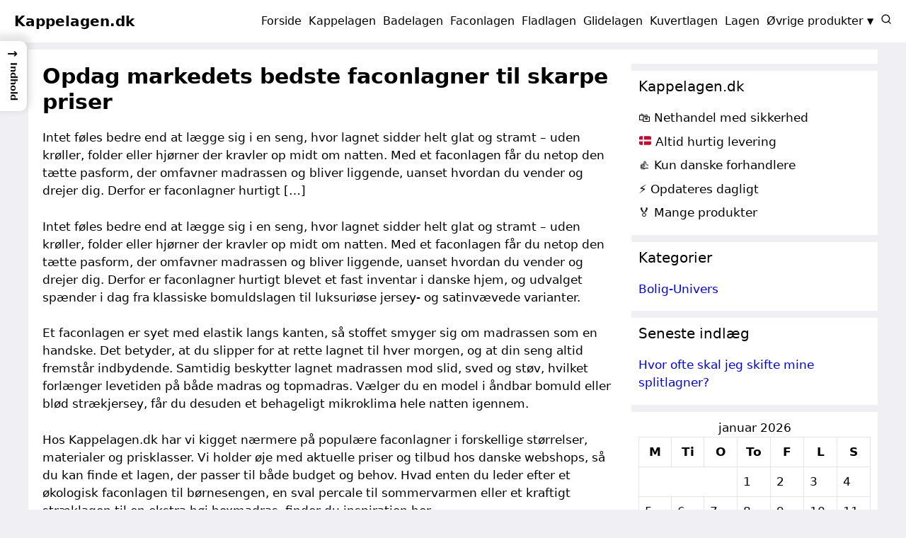

--- FILE ---
content_type: text/html; charset=UTF-8
request_url: https://kappelagen.dk/b/faconlagen/?brand=disney
body_size: 36997
content:


<!doctype html>
<html lang="da-DK">
<head>
    <meta charset="UTF-8">
    <meta name="viewport" content="width=device-width, initial-scale=1">
    <meta name='robots' content='index, follow, max-image-preview:large, max-snippet:-1, max-video-preview:-1' />

	<!-- This site is optimized with the Yoast SEO plugin v26.8 - https://yoast.com/product/yoast-seo-wordpress/ -->
	<title>Bedste faconlagner – komfortabel pasform til enhver madras</title>
	<meta name="description" content="Se de bedste faconlagner på Kappelagen.dk. Vi sammenligner populære bomulds-, jersey- og satinvævede lagner, så du let finder komfort og pris der passer." />
	<link rel="canonical" href="https://kappelagen.dk/b/faconlagen/" />
	<meta property="og:locale" content="da_DK" />
	<meta property="og:type" content="article" />
	<meta property="og:title" content="Bedste faconlagner – komfortabel pasform til enhver madras" />
	<meta property="og:description" content="Se de bedste faconlagner på Kappelagen.dk. Vi sammenligner populære bomulds-, jersey- og satinvævede lagner, så du let finder komfort og pris der passer." />
	<meta property="og:url" content="https://kappelagen.dk/b/faconlagen/" />
	<meta property="og:site_name" content="Kappelagen.dk" />
	<meta name="twitter:card" content="summary_large_image" />
	<meta name="twitter:label1" content="Estimeret læsetid" />
	<meta name="twitter:data1" content="43 minutter" />
	<script type="application/ld+json" class="yoast-schema-graph">{"@context":"https://schema.org","@graph":[{"@type":"WebPage","@id":"https://kappelagen.dk/b/faconlagen/","url":"https://kappelagen.dk/b/faconlagen/","name":"Bedste faconlagner – komfortabel pasform til enhver madras","isPartOf":{"@id":"https://kappelagen.dk/#website"},"datePublished":"2025-11-26T11:36:57+00:00","description":"Se de bedste faconlagner på Kappelagen.dk. Vi sammenligner populære bomulds-, jersey- og satinvævede lagner, så du let finder komfort og pris der passer.","breadcrumb":{"@id":"https://kappelagen.dk/b/faconlagen/#breadcrumb"},"inLanguage":"da-DK","potentialAction":[{"@type":"ReadAction","target":["https://kappelagen.dk/b/faconlagen/"]}]},{"@type":"BreadcrumbList","@id":"https://kappelagen.dk/b/faconlagen/#breadcrumb","itemListElement":[{"@type":"ListItem","position":1,"name":"Kappelagen.dk","item":"https://kappelagen.dk/"},{"@type":"ListItem","position":2,"name":"Alle kategorier på Kappelagen.dk","item":"https://kappelagen.dk/b/"},{"@type":"ListItem","position":3,"name":"Opdag markedets bedste faconlagner til skarpe priser"}]},{"@type":"WebSite","@id":"https://kappelagen.dk/#website","url":"https://kappelagen.dk/","name":"Kappelagen.dk","description":"","potentialAction":[{"@type":"SearchAction","target":{"@type":"EntryPoint","urlTemplate":"https://kappelagen.dk/?s={search_term_string}"},"query-input":{"@type":"PropertyValueSpecification","valueRequired":true,"valueName":"search_term_string"}}],"inLanguage":"da-DK"}]}</script>
	<!-- / Yoast SEO plugin. -->


<link rel="alternate" type="application/rss+xml" title="Kappelagen.dk &raquo; Feed" href="https://kappelagen.dk/feed/" />
<link rel="alternate" type="application/rss+xml" title="Kappelagen.dk &raquo;-kommentar-feed" href="https://kappelagen.dk/comments/feed/" />
<link rel="alternate" title="oEmbed (JSON)" type="application/json+oembed" href="https://kappelagen.dk/wp-json/oembed/1.0/embed?url=https%3A%2F%2Fkappelagen.dk%2Fb%2Ffaconlagen%2F" />
<link rel="alternate" title="oEmbed (XML)" type="text/xml+oembed" href="https://kappelagen.dk/wp-json/oembed/1.0/embed?url=https%3A%2F%2Fkappelagen.dk%2Fb%2Ffaconlagen%2F&#038;format=xml" />
<style id='wp-img-auto-sizes-contain-inline-css' type='text/css'>
img:is([sizes=auto i],[sizes^="auto," i]){contain-intrinsic-size:3000px 1500px}
/*# sourceURL=wp-img-auto-sizes-contain-inline-css */
</style>

<style id='wp-emoji-styles-inline-css' type='text/css'>

	img.wp-smiley, img.emoji {
		display: inline !important;
		border: none !important;
		box-shadow: none !important;
		height: 1em !important;
		width: 1em !important;
		margin: 0 0.07em !important;
		vertical-align: -0.1em !important;
		background: none !important;
		padding: 0 !important;
	}
/*# sourceURL=wp-emoji-styles-inline-css */
</style>
<link rel='stylesheet' id='wp-block-library-css' href='https://kappelagen.dk/wp-includes/css/dist/block-library/style.min.css?ver=6.9' type='text/css' media='all' />
<style id='wp-block-heading-inline-css' type='text/css'>
h1:where(.wp-block-heading).has-background,h2:where(.wp-block-heading).has-background,h3:where(.wp-block-heading).has-background,h4:where(.wp-block-heading).has-background,h5:where(.wp-block-heading).has-background,h6:where(.wp-block-heading).has-background{padding:1.25em 2.375em}h1.has-text-align-left[style*=writing-mode]:where([style*=vertical-lr]),h1.has-text-align-right[style*=writing-mode]:where([style*=vertical-rl]),h2.has-text-align-left[style*=writing-mode]:where([style*=vertical-lr]),h2.has-text-align-right[style*=writing-mode]:where([style*=vertical-rl]),h3.has-text-align-left[style*=writing-mode]:where([style*=vertical-lr]),h3.has-text-align-right[style*=writing-mode]:where([style*=vertical-rl]),h4.has-text-align-left[style*=writing-mode]:where([style*=vertical-lr]),h4.has-text-align-right[style*=writing-mode]:where([style*=vertical-rl]),h5.has-text-align-left[style*=writing-mode]:where([style*=vertical-lr]),h5.has-text-align-right[style*=writing-mode]:where([style*=vertical-rl]),h6.has-text-align-left[style*=writing-mode]:where([style*=vertical-lr]),h6.has-text-align-right[style*=writing-mode]:where([style*=vertical-rl]){rotate:180deg}
/*# sourceURL=https://kappelagen.dk/wp-includes/blocks/heading/style.min.css */
</style>
<style id='wp-block-list-inline-css' type='text/css'>
ol,ul{box-sizing:border-box}:root :where(.wp-block-list.has-background){padding:1.25em 2.375em}
/*# sourceURL=https://kappelagen.dk/wp-includes/blocks/list/style.min.css */
</style>
<style id='wp-block-paragraph-inline-css' type='text/css'>
.is-small-text{font-size:.875em}.is-regular-text{font-size:1em}.is-large-text{font-size:2.25em}.is-larger-text{font-size:3em}.has-drop-cap:not(:focus):first-letter{float:left;font-size:8.4em;font-style:normal;font-weight:100;line-height:.68;margin:.05em .1em 0 0;text-transform:uppercase}body.rtl .has-drop-cap:not(:focus):first-letter{float:none;margin-left:.1em}p.has-drop-cap.has-background{overflow:hidden}:root :where(p.has-background){padding:1.25em 2.375em}:where(p.has-text-color:not(.has-link-color)) a{color:inherit}p.has-text-align-left[style*="writing-mode:vertical-lr"],p.has-text-align-right[style*="writing-mode:vertical-rl"]{rotate:180deg}
/*# sourceURL=https://kappelagen.dk/wp-includes/blocks/paragraph/style.min.css */
</style>
<style id='global-styles-inline-css' type='text/css'>
:root{--wp--preset--aspect-ratio--square: 1;--wp--preset--aspect-ratio--4-3: 4/3;--wp--preset--aspect-ratio--3-4: 3/4;--wp--preset--aspect-ratio--3-2: 3/2;--wp--preset--aspect-ratio--2-3: 2/3;--wp--preset--aspect-ratio--16-9: 16/9;--wp--preset--aspect-ratio--9-16: 9/16;--wp--preset--color--black: #000000;--wp--preset--color--cyan-bluish-gray: #abb8c3;--wp--preset--color--white: #ffffff;--wp--preset--color--pale-pink: #f78da7;--wp--preset--color--vivid-red: #cf2e2e;--wp--preset--color--luminous-vivid-orange: #ff6900;--wp--preset--color--luminous-vivid-amber: #fcb900;--wp--preset--color--light-green-cyan: #7bdcb5;--wp--preset--color--vivid-green-cyan: #00d084;--wp--preset--color--pale-cyan-blue: #8ed1fc;--wp--preset--color--vivid-cyan-blue: #0693e3;--wp--preset--color--vivid-purple: #9b51e0;--wp--preset--gradient--vivid-cyan-blue-to-vivid-purple: linear-gradient(135deg,rgb(6,147,227) 0%,rgb(155,81,224) 100%);--wp--preset--gradient--light-green-cyan-to-vivid-green-cyan: linear-gradient(135deg,rgb(122,220,180) 0%,rgb(0,208,130) 100%);--wp--preset--gradient--luminous-vivid-amber-to-luminous-vivid-orange: linear-gradient(135deg,rgb(252,185,0) 0%,rgb(255,105,0) 100%);--wp--preset--gradient--luminous-vivid-orange-to-vivid-red: linear-gradient(135deg,rgb(255,105,0) 0%,rgb(207,46,46) 100%);--wp--preset--gradient--very-light-gray-to-cyan-bluish-gray: linear-gradient(135deg,rgb(238,238,238) 0%,rgb(169,184,195) 100%);--wp--preset--gradient--cool-to-warm-spectrum: linear-gradient(135deg,rgb(74,234,220) 0%,rgb(151,120,209) 20%,rgb(207,42,186) 40%,rgb(238,44,130) 60%,rgb(251,105,98) 80%,rgb(254,248,76) 100%);--wp--preset--gradient--blush-light-purple: linear-gradient(135deg,rgb(255,206,236) 0%,rgb(152,150,240) 100%);--wp--preset--gradient--blush-bordeaux: linear-gradient(135deg,rgb(254,205,165) 0%,rgb(254,45,45) 50%,rgb(107,0,62) 100%);--wp--preset--gradient--luminous-dusk: linear-gradient(135deg,rgb(255,203,112) 0%,rgb(199,81,192) 50%,rgb(65,88,208) 100%);--wp--preset--gradient--pale-ocean: linear-gradient(135deg,rgb(255,245,203) 0%,rgb(182,227,212) 50%,rgb(51,167,181) 100%);--wp--preset--gradient--electric-grass: linear-gradient(135deg,rgb(202,248,128) 0%,rgb(113,206,126) 100%);--wp--preset--gradient--midnight: linear-gradient(135deg,rgb(2,3,129) 0%,rgb(40,116,252) 100%);--wp--preset--font-size--small: 13px;--wp--preset--font-size--medium: 20px;--wp--preset--font-size--large: 36px;--wp--preset--font-size--x-large: 42px;--wp--preset--spacing--20: 0.44rem;--wp--preset--spacing--30: 0.67rem;--wp--preset--spacing--40: 1rem;--wp--preset--spacing--50: 1.5rem;--wp--preset--spacing--60: 2.25rem;--wp--preset--spacing--70: 3.38rem;--wp--preset--spacing--80: 5.06rem;--wp--preset--shadow--natural: 6px 6px 9px rgba(0, 0, 0, 0.2);--wp--preset--shadow--deep: 12px 12px 50px rgba(0, 0, 0, 0.4);--wp--preset--shadow--sharp: 6px 6px 0px rgba(0, 0, 0, 0.2);--wp--preset--shadow--outlined: 6px 6px 0px -3px rgb(255, 255, 255), 6px 6px rgb(0, 0, 0);--wp--preset--shadow--crisp: 6px 6px 0px rgb(0, 0, 0);}:where(.is-layout-flex){gap: 0.5em;}:where(.is-layout-grid){gap: 0.5em;}body .is-layout-flex{display: flex;}.is-layout-flex{flex-wrap: wrap;align-items: center;}.is-layout-flex > :is(*, div){margin: 0;}body .is-layout-grid{display: grid;}.is-layout-grid > :is(*, div){margin: 0;}:where(.wp-block-columns.is-layout-flex){gap: 2em;}:where(.wp-block-columns.is-layout-grid){gap: 2em;}:where(.wp-block-post-template.is-layout-flex){gap: 1.25em;}:where(.wp-block-post-template.is-layout-grid){gap: 1.25em;}.has-black-color{color: var(--wp--preset--color--black) !important;}.has-cyan-bluish-gray-color{color: var(--wp--preset--color--cyan-bluish-gray) !important;}.has-white-color{color: var(--wp--preset--color--white) !important;}.has-pale-pink-color{color: var(--wp--preset--color--pale-pink) !important;}.has-vivid-red-color{color: var(--wp--preset--color--vivid-red) !important;}.has-luminous-vivid-orange-color{color: var(--wp--preset--color--luminous-vivid-orange) !important;}.has-luminous-vivid-amber-color{color: var(--wp--preset--color--luminous-vivid-amber) !important;}.has-light-green-cyan-color{color: var(--wp--preset--color--light-green-cyan) !important;}.has-vivid-green-cyan-color{color: var(--wp--preset--color--vivid-green-cyan) !important;}.has-pale-cyan-blue-color{color: var(--wp--preset--color--pale-cyan-blue) !important;}.has-vivid-cyan-blue-color{color: var(--wp--preset--color--vivid-cyan-blue) !important;}.has-vivid-purple-color{color: var(--wp--preset--color--vivid-purple) !important;}.has-black-background-color{background-color: var(--wp--preset--color--black) !important;}.has-cyan-bluish-gray-background-color{background-color: var(--wp--preset--color--cyan-bluish-gray) !important;}.has-white-background-color{background-color: var(--wp--preset--color--white) !important;}.has-pale-pink-background-color{background-color: var(--wp--preset--color--pale-pink) !important;}.has-vivid-red-background-color{background-color: var(--wp--preset--color--vivid-red) !important;}.has-luminous-vivid-orange-background-color{background-color: var(--wp--preset--color--luminous-vivid-orange) !important;}.has-luminous-vivid-amber-background-color{background-color: var(--wp--preset--color--luminous-vivid-amber) !important;}.has-light-green-cyan-background-color{background-color: var(--wp--preset--color--light-green-cyan) !important;}.has-vivid-green-cyan-background-color{background-color: var(--wp--preset--color--vivid-green-cyan) !important;}.has-pale-cyan-blue-background-color{background-color: var(--wp--preset--color--pale-cyan-blue) !important;}.has-vivid-cyan-blue-background-color{background-color: var(--wp--preset--color--vivid-cyan-blue) !important;}.has-vivid-purple-background-color{background-color: var(--wp--preset--color--vivid-purple) !important;}.has-black-border-color{border-color: var(--wp--preset--color--black) !important;}.has-cyan-bluish-gray-border-color{border-color: var(--wp--preset--color--cyan-bluish-gray) !important;}.has-white-border-color{border-color: var(--wp--preset--color--white) !important;}.has-pale-pink-border-color{border-color: var(--wp--preset--color--pale-pink) !important;}.has-vivid-red-border-color{border-color: var(--wp--preset--color--vivid-red) !important;}.has-luminous-vivid-orange-border-color{border-color: var(--wp--preset--color--luminous-vivid-orange) !important;}.has-luminous-vivid-amber-border-color{border-color: var(--wp--preset--color--luminous-vivid-amber) !important;}.has-light-green-cyan-border-color{border-color: var(--wp--preset--color--light-green-cyan) !important;}.has-vivid-green-cyan-border-color{border-color: var(--wp--preset--color--vivid-green-cyan) !important;}.has-pale-cyan-blue-border-color{border-color: var(--wp--preset--color--pale-cyan-blue) !important;}.has-vivid-cyan-blue-border-color{border-color: var(--wp--preset--color--vivid-cyan-blue) !important;}.has-vivid-purple-border-color{border-color: var(--wp--preset--color--vivid-purple) !important;}.has-vivid-cyan-blue-to-vivid-purple-gradient-background{background: var(--wp--preset--gradient--vivid-cyan-blue-to-vivid-purple) !important;}.has-light-green-cyan-to-vivid-green-cyan-gradient-background{background: var(--wp--preset--gradient--light-green-cyan-to-vivid-green-cyan) !important;}.has-luminous-vivid-amber-to-luminous-vivid-orange-gradient-background{background: var(--wp--preset--gradient--luminous-vivid-amber-to-luminous-vivid-orange) !important;}.has-luminous-vivid-orange-to-vivid-red-gradient-background{background: var(--wp--preset--gradient--luminous-vivid-orange-to-vivid-red) !important;}.has-very-light-gray-to-cyan-bluish-gray-gradient-background{background: var(--wp--preset--gradient--very-light-gray-to-cyan-bluish-gray) !important;}.has-cool-to-warm-spectrum-gradient-background{background: var(--wp--preset--gradient--cool-to-warm-spectrum) !important;}.has-blush-light-purple-gradient-background{background: var(--wp--preset--gradient--blush-light-purple) !important;}.has-blush-bordeaux-gradient-background{background: var(--wp--preset--gradient--blush-bordeaux) !important;}.has-luminous-dusk-gradient-background{background: var(--wp--preset--gradient--luminous-dusk) !important;}.has-pale-ocean-gradient-background{background: var(--wp--preset--gradient--pale-ocean) !important;}.has-electric-grass-gradient-background{background: var(--wp--preset--gradient--electric-grass) !important;}.has-midnight-gradient-background{background: var(--wp--preset--gradient--midnight) !important;}.has-small-font-size{font-size: var(--wp--preset--font-size--small) !important;}.has-medium-font-size{font-size: var(--wp--preset--font-size--medium) !important;}.has-large-font-size{font-size: var(--wp--preset--font-size--large) !important;}.has-x-large-font-size{font-size: var(--wp--preset--font-size--x-large) !important;}
/*# sourceURL=global-styles-inline-css */
</style>

<style id='classic-theme-styles-inline-css' type='text/css'>
/*! This file is auto-generated */
.wp-block-button__link{color:#fff;background-color:#32373c;border-radius:9999px;box-shadow:none;text-decoration:none;padding:calc(.667em + 2px) calc(1.333em + 2px);font-size:1.125em}.wp-block-file__button{background:#32373c;color:#fff;text-decoration:none}
/*# sourceURL=/wp-includes/css/classic-themes.min.css */
</style>
<style id='bggd-sponsored-inline-css' type='text/css'>
.bggd-sponsored-wrap{
  position:relative;
  margin:0 0 1rem 0;
  display:block;
  line-height:1;
  user-select:none; -webkit-user-select:none; -ms-user-select:none;
}
.bggd-sponsored-inner{
  display:inline-flex; align-items:center; gap:.5rem;
  pointer-events:none; /* alt indeni er default ikke klikbart */
}
.bggd-sponsored-badge img,
.bggd-sponsored-badge svg{
  -webkit-user-drag:none; user-drag:none;
}
.bggd-nointeract-overlay{
  position:absolute; inset:0; display:block; background:transparent;
  pointer-events:auto; /* sluger klik overalt */
}
.bggd-more-link{
  margin-left:.5rem; font-size:.95rem; font-weight:600;
  pointer-events:auto; /* eneste klikbare element */
  text-decoration:underline;
}
/*# sourceURL=bggd-sponsored-inline-css */
</style>
<link rel='stylesheet' id='bggd-sponsored-links-css' href='https://kappelagen.dk/wp-content/plugins/bggd-sponsored-links/assets/style.css?ver=1.0.0' type='text/css' media='all' />
<style id='ez-toc-style-inline-css' type='text/css'>
#ez-toc-container{background:#f9f9f9;border:1px solid #aaa;border-radius:4px;-webkit-box-shadow:0 1px 1px rgba(0,0,0,.05);box-shadow:0 1px 1px rgba(0,0,0,.05);display:table;margin-bottom:1em;padding:10px 20px 10px 10px;position:relative;width:auto}div.ez-toc-widget-container{padding:0;position:relative}#ez-toc-container.ez-toc-light-blue{background:#edf6ff}#ez-toc-container.ez-toc-white{background:#fff}#ez-toc-container.ez-toc-black{background:#000}#ez-toc-container.ez-toc-transparent{background:none transparent}div.ez-toc-widget-container ul{display:block}div.ez-toc-widget-container li{border:none;padding:0}div.ez-toc-widget-container ul.ez-toc-list{padding:10px}#ez-toc-container ul ul,.ez-toc div.ez-toc-widget-container ul ul{margin-left:1.5em}#ez-toc-container li,#ez-toc-container ul{margin:0;padding:0}#ez-toc-container li,#ez-toc-container ul,#ez-toc-container ul li,div.ez-toc-widget-container,div.ez-toc-widget-container li{background:none;list-style:none none;line-height:1.6;margin:0;overflow:hidden;z-index:1}#ez-toc-container .ez-toc-title{text-align:left;line-height:1.45;margin:0;padding:0}.ez-toc-title-container{display:table;width:100%}.ez-toc-title,.ez-toc-title-toggle{display:inline;text-align:left;vertical-align:middle}#ez-toc-container.ez-toc-black p.ez-toc-title{color:#fff}#ez-toc-container div.ez-toc-title-container+ul.ez-toc-list{margin-top:1em}.ez-toc-wrap-left{margin:0 auto 1em 0!important}.ez-toc-wrap-left-text{float:left}.ez-toc-wrap-right{margin:0 0 1em auto!important}.ez-toc-wrap-right-text{float:right}#ez-toc-container a{color:#444;box-shadow:none;text-decoration:none;text-shadow:none;display:inline-flex;align-items:stretch;flex-wrap:nowrap}#ez-toc-container a:visited{color:#9f9f9f}#ez-toc-container a:hover{text-decoration:underline}#ez-toc-container.ez-toc-black a,#ez-toc-container.ez-toc-black a:visited{color:#fff}#ez-toc-container a.ez-toc-toggle{display:flex;align-items:center}.ez-toc-widget-container ul.ez-toc-list li:before{content:" ";position:absolute;left:0;right:0;height:30px;line-height:30px;z-index:-1}.ez-toc-widget-container ul.ez-toc-list li.active{background-color:#ededed}.ez-toc-widget-container li.active>a{font-weight:900}.ez-toc-btn{display:inline-block;padding:6px 12px;margin-bottom:0;font-size:14px;font-weight:400;line-height:1.428571429;text-align:center;white-space:nowrap;vertical-align:middle;cursor:pointer;background-image:none;border:1px solid transparent;border-radius:4px;-webkit-user-select:none;-moz-user-select:none;-ms-user-select:none;-o-user-select:none;user-select:none}.ez-toc-btn:focus{outline:thin dotted #333;outline:5px auto -webkit-focus-ring-color;outline-offset:-2px}.ez-toc-btn:focus,.ez-toc-btn:hover{color:#333;text-decoration:none}.ez-toc-btn.active,.ez-toc-btn:active{background-image:none;outline:0;-webkit-box-shadow:inset 0 3px 5px rgba(0,0,0,.125);box-shadow:inset 0 3px 5px rgba(0,0,0,.125)}.ez-toc-btn-default{color:#333;background-color:#fff}.ez-toc-btn-default.active,.ez-toc-btn-default:active,.ez-toc-btn-default:focus,.ez-toc-btn-default:hover{color:#333;background-color:#ebebeb;border-color:#adadad}.ez-toc-btn-default.active,.ez-toc-btn-default:active{background-image:none}.ez-toc-btn-sm,.ez-toc-btn-xs{padding:5px 10px;font-size:12px;line-height:1.5;border-radius:3px}.ez-toc-btn-xs{padding:1px 5px}.ez-toc-btn-default{text-shadow:0 -1px 0 rgba(0,0,0,.2);-webkit-box-shadow:inset 0 1px 0 hsla(0,0%,100%,.15),0 1px 1px rgba(0,0,0,.075);box-shadow:inset 0 1px 0 hsla(0,0%,100%,.15),0 1px 1px rgba(0,0,0,.075)}.ez-toc-btn-default:active{-webkit-box-shadow:inset 0 3px 5px rgba(0,0,0,.125);box-shadow:inset 0 3px 5px rgba(0,0,0,.125)}.btn.active,.ez-toc-btn:active{background-image:none}.ez-toc-btn-default{text-shadow:0 1px 0 #fff;background-image:-webkit-gradient(linear,left 0,left 100%,from(#fff),to(#e0e0e0));background-image:-webkit-linear-gradient(top,#fff,#e0e0e0);background-image:-moz-linear-gradient(top,#fff 0,#e0e0e0 100%);background-image:linear-gradient(180deg,#fff 0,#e0e0e0);background-repeat:repeat-x;border-color:#ccc;filter:progid:DXImageTransform.Microsoft.gradient(startColorstr="#ffffffff",endColorstr="#ffe0e0e0",GradientType=0);filter:progid:DXImageTransform.Microsoft.gradient(enabled=false)}.ez-toc-btn-default:focus,.ez-toc-btn-default:hover{background-color:#e0e0e0;background-position:0 -15px}.ez-toc-btn-default.active,.ez-toc-btn-default:active{background-color:#e0e0e0;border-color:#dbdbdb}.ez-toc-pull-right{float:right!important;margin-left:10px}#ez-toc-container label.cssicon,#ez-toc-widget-container label.cssicon{height:30px}.ez-toc-glyphicon{position:relative;top:1px;display:inline-block;font-family:Glyphicons Halflings;-webkit-font-smoothing:antialiased;font-style:normal;font-weight:400;line-height:1;-moz-osx-font-smoothing:grayscale}.ez-toc-glyphicon:empty{width:1em}.ez-toc-toggle i.ez-toc-glyphicon{font-size:16px;margin-left:2px}#ez-toc-container input{position:absolute;left:-999em}#ez-toc-container input[type=checkbox]:checked+nav,#ez-toc-widget-container input[type=checkbox]:checked+nav{opacity:0;max-height:0;border:none;display:none}#ez-toc-container label{position:relative;cursor:pointer;display:initial}#ez-toc-container .ez-toc-js-icon-con{display:initial}#ez-toc-container .ez-toc-js-icon-con,#ez-toc-container .ez-toc-toggle label{float:right;position:relative;font-size:16px;padding:0;border:1px solid #999191;border-radius:5px;cursor:pointer;left:10px;width:35px}div#ez-toc-container .ez-toc-title{display:initial}.ez-toc-wrap-center{margin:0 auto 1em!important}#ez-toc-container a.ez-toc-toggle{color:#444;background:inherit;border:inherit}.ez-toc-toggle #item{position:absolute;left:-999em}label.cssicon .ez-toc-glyphicon:empty{font-size:16px;margin-left:2px}label.cssiconcheckbox{display:none}.ez-toc-widget-container ul li a{padding-left:10px;display:inline-flex;align-items:stretch;flex-wrap:nowrap}.ez-toc-widget-container ul.ez-toc-list li{height:auto!important}.ez-toc-cssicon{float:right;position:relative;font-size:16px;padding:0;border:1px solid #999191;border-radius:5px;cursor:pointer;left:10px;width:35px}.ez-toc-icon-toggle-span{display:flex;align-items:center;width:35px;height:30px;justify-content:center;direction:ltr}#ez-toc-container .eztoc-toggle-hide-by-default{display:none}.eztoc_no_heading_found{background-color:#ff0;padding-left:10px}.eztoc-hide{display:none}.term-description .ez-toc-title-container p:nth-child(2){width:50px;float:right;margin:0}.ez-toc-list.ez-toc-columns-2{column-count:2;column-gap:20px;column-fill:balance}.ez-toc-list.ez-toc-columns-2>li{display:block;break-inside:avoid;margin-bottom:8px;page-break-inside:avoid}.ez-toc-list.ez-toc-columns-3{column-count:3;column-gap:20px;column-fill:balance}.ez-toc-list.ez-toc-columns-3>li{display:block;break-inside:avoid;margin-bottom:8px;page-break-inside:avoid}.ez-toc-list.ez-toc-columns-4{column-count:4;column-gap:20px;column-fill:balance}.ez-toc-list.ez-toc-columns-4>li{display:block;break-inside:avoid;margin-bottom:8px;page-break-inside:avoid}.ez-toc-list.ez-toc-columns-optimized{column-fill:balance;orphans:2;widows:2}.ez-toc-list.ez-toc-columns-optimized>li{display:block;break-inside:avoid;page-break-inside:avoid}@media (max-width:768px){.ez-toc-list.ez-toc-columns-2,.ez-toc-list.ez-toc-columns-3,.ez-toc-list.ez-toc-columns-4{column-count:1;column-gap:0}}@media (max-width:1024px) and (min-width:769px){.ez-toc-list.ez-toc-columns-3,.ez-toc-list.ez-toc-columns-4{column-count:2}}.ez-toc-container-direction {direction: ltr;}.ez-toc-counter ul{counter-reset: item ;}.ez-toc-counter nav ul li a::before {content: counters(item, '.', decimal) '. ';display: inline-block;counter-increment: item;flex-grow: 0;flex-shrink: 0;margin-right: .2em; float: left; }.ez-toc-widget-direction {direction: ltr;}.ez-toc-widget-container ul{counter-reset: item ;}.ez-toc-widget-container nav ul li a::before {content: counters(item, '.', decimal) '. ';display: inline-block;counter-increment: item;flex-grow: 0;flex-shrink: 0;margin-right: .2em; float: left; }div#ez-toc-container .ez-toc-title {font-size: 120%;}div#ez-toc-container .ez-toc-title {font-weight: 500;}div#ez-toc-container ul li , div#ez-toc-container ul li a {font-size: 95%;}div#ez-toc-container ul li , div#ez-toc-container ul li a {font-weight: 500;}div#ez-toc-container nav ul ul li {font-size: 90%;}.ez-toc-box-title {font-weight: bold; margin-bottom: 10px; text-align: center; text-transform: uppercase; letter-spacing: 1px; color: #666; padding-bottom: 5px;position:absolute;top:-4%;left:5%;background-color: inherit;transition: top 0.3s ease;}.ez-toc-box-title.toc-closed {top:-25%;}
/*# sourceURL=ez-toc-style-inline-css */
</style>
<style id='ez-toc-sticky-style-inline-css' type='text/css'>
#ez-toc-sticky-container{background:0 0;border:1px solid #aaa;border-radius:4px;display:table;margin-bottom:1em;padding:10px;position:relative;width:auto}div.ez-toc-sticky-widget-container{padding:0;position:relative}#ez-toc-sticky-container.ez-toc-sticky-light-blue{background:#edf6ff}#ez-toc-sticky-container.ez-toc-sticky-white{background:#fff}#ez-toc-sticky-container.ez-toc-sticky-black{background:#000}#ez-toc-sticky-container.ez-toc-sticky-transparent{background:none}div.ez-toc-sticky-widget-container ul{display:block}div.ez-toc-sticky-widget-container li{border:none;padding:0}div.ez-toc-sticky-widget-container ul.ez-toc-sticky-list{padding:10px}#ez-toc-sticky-container ul ul,.ez-toc div.ez-toc-sticky-widget-container ul ul{margin-left:1.5em}#ez-toc-sticky-container li,#ez-toc-sticky-container ul{padding:0}#ez-toc-sticky-container li,#ez-toc-sticky-container ul,#ez-toc-sticky-container ul li,div.ez-toc-sticky-widget-container,div.ez-toc-sticky-widget-container li{background:0 0;list-style:none;line-height:1.6;margin:0;overflow:hidden;z-index:1}#ez-toc-sticky-container p.ez-toc-sticky-title{text-align:left;line-height:1.45;margin:0;padding:0}.ez-toc-sticky-title-container{display:table;width:100%}.ez-toc-sticky-title,.ez-toc-sticky-title-toggle{display:table-cell;text-align:left;vertical-align:middle}#ez-toc-sticky-container.ez-toc-sticky-black a,#ez-toc-sticky-container.ez-toc-sticky-black a:visited,#ez-toc-sticky-container.ez-toc-sticky-black p.ez-toc-sticky-title{color:#fff}#ez-toc-sticky-container div.ez-toc-sticky-title-container+ul.ez-toc-sticky-list{margin-top:1em}.ez-toc-sticky-wrap-left{float:left;margin-right:10px}.ez-toc-sticky-wrap-right{float:right;margin-left:10px}.ez-toc-sticky-wrap-center{margin:0 auto}#ez-toc-sticky-container a{color:#444;box-shadow:none;text-decoration:none;text-shadow:none;display:inline-flex;align-items:stretch;flex-wrap:nowrap}#ez-toc-sticky-container a:visited{color:#9f9f9f}#ez-toc-sticky-container a:hover{text-decoration:underline}#ez-toc-sticky-container a.ez-toc-sticky-toggle{color:#444}.ez-toc-sticky-widget-container ul.ez-toc-sticky-list li::before{content:' ';position:absolute;left:0;right:0;height:30px;line-height:30px;z-index:-1}.ez-toc-sticky-widget-container ul.ez-toc-sticky-list li.active{background-color:#ededed;height:auto!important}.ez-toc-sticky-widget-container li.active>a{font-weight:900}.ez-toc-sticky-btn{display:inline-block;padding:6px 12px;margin-bottom:0;font-size:14px;font-weight:400;line-height:1.428571429;text-align:center;white-space:nowrap;vertical-align:middle;cursor:pointer;background-image:none;border:1px solid transparent;border-radius:4px;-webkit-user-select:none;-moz-user-select:none;-ms-user-select:none;-o-user-select:none;user-select:none}.ez-toc-sticky-btn:focus{outline:#333 dotted thin;outline:-webkit-focus-ring-color auto 5px;outline-offset:-2px}.ez-toc-sticky-btn:focus,.ez-toc-sticky-btn:hover{color:#333;text-decoration:none}.ez-toc-sticky-btn.active,.ez-toc-sticky-btn:active{background-image:none;outline:0;-webkit-box-shadow:inset 0 3px 5px rgba(0,0,0,.125);box-shadow:inset 0 3px 5px rgba(0,0,0,.125)}.ez-toc-sticky-btn-default{color:#333;background-color:#fff;-webkit-box-shadow:inset 0 1px 0 rgba(255,255,255,.15),0 1px 1px rgba(0,0,0,.075);box-shadow:inset 0 1px 0 rgba(255,255,255,.15),0 1px 1px rgba(0,0,0,.075);text-shadow:0 1px 0 #fff;background-image:-webkit-gradient(linear,left 0,left 100%,from(#fff),to(#e0e0e0));background-image:-webkit-linear-gradient(top,#fff 0,#e0e0e0 100%);background-image:-moz-linear-gradient(top,#fff 0,#e0e0e0 100%);background-image:linear-gradient(to bottom,#fff 0,#e0e0e0 100%);background-repeat:repeat-x;border-color:#ccc}.ez-toc-sticky-btn-default.active,.ez-toc-sticky-btn-default:active,.ez-toc-sticky-btn-default:focus,.ez-toc-sticky-btn-default:hover{color:#333;background-color:#ebebeb;border-color:#adadad}.ez-toc-sticky-btn-default.active,.ez-toc-sticky-btn-default:active{background-image:none;background-color:#e0e0e0;border-color:#dbdbdb}.ez-toc-sticky-btn-sm,.ez-toc-sticky-btn-xs{padding:5px 10px;font-size:12px;line-height:1.5;border-radius:3px}.ez-toc-sticky-btn-xs{padding:1px 5px}.ez-toc-sticky-btn-default:active{-webkit-box-shadow:inset 0 3px 5px rgba(0,0,0,.125);box-shadow:inset 0 3px 5px rgba(0,0,0,.125)}.btn.active,.ez-toc-sticky-btn:active{background-image:none}.ez-toc-sticky-btn-default:focus,.ez-toc-sticky-btn-default:hover{background-color:#e0e0e0;background-position:0 -15px}.ez-toc-sticky-pull-right{float:right!important;margin-left:10px}.ez-toc-sticky-glyphicon{position:relative;top:1px;display:inline-block;font-family:'Glyphicons Halflings';-webkit-font-smoothing:antialiased;font-style:normal;font-weight:400;line-height:1;-moz-osx-font-smoothing:grayscale}.ez-toc-sticky-glyphicon:empty{width:1em}.ez-toc-sticky-toggle i.ez-toc-sticky-glyphicon,label.cssicon .ez-toc-sticky-glyphicon:empty{font-size:16px;margin-left:2px}#ez-toc-sticky-container input{position:absolute;left:-999em}#ez-toc-sticky-container input[type=checkbox]:checked+nav{opacity:0;max-height:0;border:none;display:none}#ez-toc-sticky-container label{float:right;position:relative;left:10px;font-size:16px;background:#f9efef;padding:0 4px 0 5px;border:1px solid #999191;border-radius:5px;cursor:pointer}div#ez-toc-sticky-container p.ez-toc-sticky-title{display:contents}div#ez-toc-sticky-container{padding-right:20px}label.cssiconcheckbox{display:none}.ez-toc-sticky-widget-container ul li a{padding-left:10px}.ez-toc-sticky-toggle-direction {direction: ltr;}.ez-toc-sticky-toggle-counter ul{counter-reset: item ;}.ez-toc-sticky-toggle-counter nav ul li a::before {content: counters(item, '.', decimal) '. ';display: inline-block;counter-increment: item;flex-grow: 0;flex-shrink: 0;margin-right: .2em; float: left; }.ez-toc-sticky-fixed{position: fixed;top: 0;left: 0;z-index: 999999;width: auto;max-width: 100%;} .ez-toc-sticky-fixed .ez-toc-sidebar {position: relative;top: auto;width: auto;;box-shadow: 1px 1px 10px 3px rgb(0 0 0 / 20%);box-sizing: border-box;padding: 20px 30px;background: #fff;margin-left: 0 !important; height: 100vh; overflow-y: auto;overflow-x: hidden;} .ez-toc-sticky-fixed .ez-toc-sidebar #ez-toc-sticky-container { padding: 0px;border: none;margin-bottom: 0;margin-top: 65px;} #ez-toc-sticky-container a { color: #000;} .ez-toc-sticky-fixed .ez-toc-sidebar .ez-toc-sticky-title-container {border-bottom-color: #EEEEEE;background-color: #fff;padding:15px;border-bottom: 1px solid #e5e5e5;width: 100%;position: absolute;height: auto;top: 0;left: 0;z-index: 99999999;} .ez-toc-sticky-fixed .ez-toc-sidebar .ez-toc-sticky-title-container .ez-toc-sticky-title {font-weight: 600;font-size: 18px;color: #111;} .ez-toc-sticky-fixed .ez-toc-close-icon {-webkit-appearance: none;padding: 0;cursor: pointer;background: 0 0;border: 0;float: right;font-size: 30px;font-weight: 600;line-height: 1;position: relative;color: #111;top: -2px;text-decoration: none;} .ez-toc-open-icon {position: fixed;left: 0px;top:8%;text-decoration: none;font-weight: bold;padding: 5px 10px 15px 10px;box-shadow: 1px -5px 10px 5px rgb(0 0 0 / 10%);background-color: #fff;color:#111;display: inline-grid;line-height: 1.4;border-radius: 0px 10px 10px 0px;z-index: 999999;} .ez-toc-sticky-fixed.hide {-webkit-transition: opacity 0.3s linear, left 0.3s cubic-bezier(0.4, 0, 1, 1);-ms-transition: opacity 0.3s linear, left 0.3s cubic-bezier(0.4, 0, 1, 1);-o-transition: opacity 0.3s linear, left 0.3s cubic-bezier(0.4, 0, 1, 1);transition: opacity 0.3s linear, left 0.3s cubic-bezier(0.4, 0, 1, 1);left: -100%;} .ez-toc-sticky-fixed.show {-webkit-transition: left 0.3s linear, left 0.3s easy-out;-moz-transition: left 0.3s linear;-o-transition: left 0.3s linear;transition: left 0.3s linear;left: 0;} .ez-toc-open-icon span.arrow { font-size: 18px; } .ez-toc-open-icon span.text {font-size: 13px;writing-mode: vertical-rl;text-orientation: mixed;} @media screen  and (max-device-width: 640px) {.ez-toc-sticky-fixed .ez-toc-sidebar {min-width: auto;} .ez-toc-sticky-fixed .ez-toc-sidebar.show { padding-top: 35px; } .ez-toc-sticky-fixed .ez-toc-sidebar #ez-toc-sticky-container { min-width: 100%; } }
/*# sourceURL=ez-toc-sticky-style-inline-css */
</style>
<link rel='stylesheet' id='kartnic-style-css' href='https://kappelagen.dk/wp-content/themes/kartnic/style.css?ver=3.0.4' type='text/css' media='all' />
<script type="text/javascript" src="https://kappelagen.dk/wp-includes/js/jquery/jquery.min.js?ver=3.7.1" id="jquery-core-js"></script>
<script type="text/javascript" src="https://kappelagen.dk/wp-includes/js/jquery/jquery-migrate.min.js?ver=3.4.1" id="jquery-migrate-js"></script>
<link rel="https://api.w.org/" href="https://kappelagen.dk/wp-json/" /><link rel="alternate" title="JSON" type="application/json" href="https://kappelagen.dk/wp-json/wp/v2/pages/31" /><link rel="EditURI" type="application/rsd+xml" title="RSD" href="https://kappelagen.dk/xmlrpc.php?rsd" />
<meta name="generator" content="WordPress 6.9" />
<link rel='shortlink' href='https://kappelagen.dk/?p=31' />
    <style type="text/css">

.single-post h1 {
    font-size: H1_font_size;
    font-weight: H1_font_weight;
    letter-spacing: H1_letter_spacing;
    line-height: H1_line_height;
}
.single-post h2 {
    font-size: H2_font_size;
    font-weight: H2_font_weight;
    letter-spacing: H2_letter_spacing;
    line-height: H2_line_height;
}
.single-post h3 {
    font-size: H3_font_size;
    font-weight: H3_font_weight;
    letter-spacing: H3_letter_spacing;
    line-height: H3_line_height;
}
.single-post h4 {
    font-size: H4_font_size;
    font-weight: H4_font_weight;
    letter-spacing: H4_letter_spacing;
    line-height: H4_line_height;
}
.single-post h5 {
    font-size: H5_font_size;
    font-weight: H5_font_weight;
    letter-spacing: H5_letter_spacing;
    line-height: H5_line_height;
}
.single-post h6 {
    font-size: H6_font_size;
    font-weight: H6_font_weight;
    letter-spacing: H6_letter_spacing;
    line-height: H6_line_height;
}
.single-post p {
    font-size: paragraph_font_size;
    font-weight: paragraph_font_weight;
    letter-spacing: paragraph_letter_spacing;
    line-height: paragraph_line_height;
    margin-bottom: paragraph_bottom_margin;
    font-family: paragraph_font_family;
}

#site-navigation {
            background-color: nav_bg_color;
        }
        #site-navigation a {
            color: nav_text_color;
        }
        .mobile-drop-navigation {
            background-color: nav_bg_color;
        }
        .mobile-drop-navigation a {
            color: nav_text_color;
        }
        button, .submit {
            background-color: button_bg_color;
            color: button_text_color;
        }       .site-info {
            background-color: footer_bg_color;
            color: footer_text_color;
        }
        .middle-right-bottom .widget  {
            background-color: sidebar_bg_color;
            color: sidebar_text_color;
        }
        .post-navigation {
            background-color: post_navigation_bg_color;
            .nav-previous a, .nav-next a {
                color: post_navigation_text_color;
            }
        }
        .post-site-main article {
            background-color: post_site_main_bg_color !important;
            color: post_site_main_text_color !important;
        }
        .site-cont article, .comments-area {
    background-color: site_cont_bg_color !important;
    color: site_cont_text_color !important;
}

.nav-links {
    background-color: pagination_bg_color !important;
    color: pagination_text_color !important;
}


    </style>
        <style type="text/css">
        .focus-element {
            color: #0d00ff !important;
        }
        a:active {
            color: #0d00ff !important;
        }
        .site-header {
            background-color: #ffffff !important;
            color: #000000 !important;
        }
        .site-header a {
            color: #000000 !important;
        }
    </style>
        <style type="text/css">
        :root {
            --container-width: 1200px;
            --separating-space: 10px;
            --content-separator: 2em;
            --padding-top: 20px;
            --padding-right: 20px;
            --padding-bottom: 20px;
            --padding-left: 20px;
        }

        /* Main navigation link styles */
        .main-navigation a, #mobile-nav li a {
            font-size: 16px !important;

        }

        /* Main navigation menu item padding and height */
        .main-navigation a {
            padding-left: 10px;
            height: 40px;
            align-items: center;
            display: flex;
        }

        /* Sub-menu item height */
        .main-menu .sub-menu li a {
            height: 10px;
        }

        /* Sub-menu width */
        .main-navigation ul ul {
            width: 200px;
        }

        /* Add red background color for .main-entry when using 'single_container' layout */
            </style>
            <style type="text/css">
            @media (min-width: 1200px) {
                .site-cont {
                    grid-template-columns: repeat(3, minmax(200px, 1fr)); /* Limit to a max of 6 columns */
                }
            }
        </style>
        <style>
            #masthead {
                text-align: center;
            }
          </style>    <style type="text/css">
        .mobile-main-navigation {
            display: none;
        }

        .toggle-button {
                display: none;
        }
        
        @media (max-width: 768px) {
            .main-navigation {
                display: none;
            }

            .toggle-button {
                display: block;
            }

            .mobile-main-navigation {
                display: block
            }

        }
    </style>
    <style type="text/css">.recentcomments a{display:inline !important;padding:0 !important;margin:0 !important;}</style></head>

<body data-rsssl=1 class="wp-singular page-template-default page page-id-31 page-child parent-pageid-28 wp-embed-responsive wp-theme-kartnic sidebar-right">
<div id="page" class="site">
    <a class="skip-link screen-reader-text" href="#content">Skip to content</a>

    <header id="masthead" class="site-header ">
        <div class="inside-header ">
        
        
            <!-- Default: First show the branding, then the navigation (right-aligned) -->
            <div class="site-branding-container">
                                                    
                <div class="site-branding">
                    <p class="main-title" tabindex="0"><a href="https://kappelagen.dk/">Kappelagen.dk</a></p>                </div>
            </div>

            <nav id="mobile-site-navigation" class="mobile-main-navigation">
                <div class="menu-bar-items">
                        <span class="search-button" tabindex="0">
        <a role="button" aria-label="Open search" data-gpmodal-trigger="search">
            <span class="icon-search">
                <svg width="20" height="20" viewBox="0 0 24 24" fill="none" stroke="currentColor" stroke-width="2" stroke-linecap="round" stroke-linejoin="round" class="feather feather-search">
                    <circle cx="11" cy="11" r="8"/>
                    <line x1="21" y1="21" x2="16.65" y2="16.65"/>
                </svg>
            </span>    
        </a>
    </span>
                        <button class="mobile-menu-toggle" aria-controls="primary-menu" aria-expanded="false" tabindex="0">
                        <a>
                            <span class="icon mobile-icon-menu-bars">
                                <svg width="20" height="20" viewBox="0 0 20 20" fill="none" stroke="currentColor" stroke-width="2" stroke-linecap="round" stroke-linejoin="round" class="feather feather-menu">
                                    <line x1="3" y1="12" x2="21" y2="12"/>
                                    <line x1="3" y1="6" x2="21" y2="6"/>
                                    <line x1="3" y1="18" x2="21" y2="18"/>
                                </svg>
                            </span>
                            <span class="screen-reader-text">open</span>
                            <span class="icon mobile-icon-close-bars" style="display: none;">
                                <svg width="20" height="20" viewBox="0 0 24 24" fill="none" stroke="currentColor" stroke-width="2" stroke-linecap="round" stroke-linejoin="round" class="feather feather-x">
                                    <line x1="18" y1="6" x2="6" y2="18"/>
                                    <line x1="6" y1="6" x2="18" y2="18"/>
                                </svg>
                            </span>
                            <span class="screen-reader-text">open</span>
                        </a>
                    </button>
                </div>
            </nav>

            <nav id="site-navigation" class="main-navigation">
                <ul id="nav" class="main-menu" tabindex="0"><li id="menu-item-10" class="menu-item menu-item-type-custom menu-item-object-custom menu-item-10"><a href="/">Forside</a></li>
<li id="menu-item-11" class="menu-item menu-item-type-custom menu-item-object-custom menu-item-11"><a href="/">Kappelagen</a></li>
<li id="menu-item-12" class="menu-item menu-item-type-custom menu-item-object-custom menu-item-12"><a href="/b/badelagen/">Badelagen</a></li>
<li id="menu-item-13" class="menu-item menu-item-type-custom menu-item-object-custom menu-item-13"><a href="/b/faconlagen/">Faconlagen</a></li>
<li id="menu-item-14" class="menu-item menu-item-type-custom menu-item-object-custom menu-item-14"><a href="/b/fladlagen/">Fladlagen</a></li>
<li id="menu-item-15" class="menu-item menu-item-type-custom menu-item-object-custom menu-item-15"><a href="/b/glidelagen/">Glidelagen</a></li>
<li id="menu-item-16" class="menu-item menu-item-type-custom menu-item-object-custom menu-item-16"><a href="/b/kuvertlagen/">Kuvertlagen</a></li>
<li id="menu-item-17" class="menu-item menu-item-type-custom menu-item-object-custom menu-item-17"><a href="/b/lagen/">Lagen</a></li>
<li id="menu-item-18" class="menu-item menu-item-type-custom menu-item-object-custom menu-item-has-children menu-item-18"><a href="#">Øvrige produkter</a>
<ul class="sub-menu">
	<li id="menu-item-19" class="menu-item menu-item-type-custom menu-item-object-custom menu-item-19"><a href="/b/straeklagen/">Stræklagen</a></li>
	<li id="menu-item-20" class="menu-item menu-item-type-custom menu-item-object-custom menu-item-20"><a href="/b/vaadliggerlagen/">Vådliggerlagen</a></li>
</ul>
</li>
</ul>                    <span class="search-button" tabindex="0">
        <a role="button" aria-label="Open search" data-gpmodal-trigger="search">
            <span class="icon-search">
                <svg width="20" height="20" viewBox="0 0 24 24" fill="none" stroke="currentColor" stroke-width="2" stroke-linecap="round" stroke-linejoin="round" class="feather feather-search">
                    <circle cx="11" cy="11" r="8"/>
                    <line x1="21" y1="21" x2="16.65" y2="16.65"/>
                </svg>
            </span>    
        </a>
    </span>
                </nav><!-- #site-navigation -->

                </div>
        <form role="search" method="get" id="search-form-search" class="search-form" action="https://kappelagen.dk/">
    <fieldset>
        <div class="sr-form">
            <div>
                <input type="text" name="s" class="search-field" value="" placeholder="Search..." autofocus>
                <button type="submit">Search</button>
            </div>
        </div>
    </fieldset>
</form>

    </header>

    <nav class="mobile-drop-navigation mobile-sub-menu-right toggled" id="site-navigation">
        <div class="mobile-inside-navigation">
            <div class="menu-bggd_auto_primary_menu-container"><ul id="mobile-nav" class="menu"><li class="menu-item menu-item-type-custom menu-item-object-custom menu-item-10"><a href="/">Forside</a></li>
<li class="menu-item menu-item-type-custom menu-item-object-custom menu-item-11"><a href="/">Kappelagen</a></li>
<li class="menu-item menu-item-type-custom menu-item-object-custom menu-item-12"><a href="/b/badelagen/">Badelagen</a></li>
<li class="menu-item menu-item-type-custom menu-item-object-custom menu-item-13"><a href="/b/faconlagen/">Faconlagen</a></li>
<li class="menu-item menu-item-type-custom menu-item-object-custom menu-item-14"><a href="/b/fladlagen/">Fladlagen</a></li>
<li class="menu-item menu-item-type-custom menu-item-object-custom menu-item-15"><a href="/b/glidelagen/">Glidelagen</a></li>
<li class="menu-item menu-item-type-custom menu-item-object-custom menu-item-16"><a href="/b/kuvertlagen/">Kuvertlagen</a></li>
<li class="menu-item menu-item-type-custom menu-item-object-custom menu-item-17"><a href="/b/lagen/">Lagen</a></li>
<li class="menu-item menu-item-type-custom menu-item-object-custom menu-item-has-children menu-item-18"><a href="#">Øvrige produkter</a>
<ul class="sub-menu">
	<li class="menu-item menu-item-type-custom menu-item-object-custom menu-item-19"><a href="/b/straeklagen/">Stræklagen</a></li>
	<li class="menu-item menu-item-type-custom menu-item-object-custom menu-item-20"><a href="/b/vaadliggerlagen/">Vådliggerlagen</a></li>
</ul>
</li>
</ul></div>    
        </div>             
    </nav>

</div> <!-- Closing the #page div -->
<script defer src="https://static.cloudflareinsights.com/beacon.min.js/vcd15cbe7772f49c399c6a5babf22c1241717689176015" integrity="sha512-ZpsOmlRQV6y907TI0dKBHq9Md29nnaEIPlkf84rnaERnq6zvWvPUqr2ft8M1aS28oN72PdrCzSjY4U6VaAw1EQ==" data-cf-beacon='{"version":"2024.11.0","token":"69436904a2d74db69ae66ca012ad72a1","r":1,"server_timing":{"name":{"cfCacheStatus":true,"cfEdge":true,"cfExtPri":true,"cfL4":true,"cfOrigin":true,"cfSpeedBrain":true},"location_startswith":null}}' crossorigin="anonymous"></script>
</body>
</html><main class="site-content container" id="content">
    <div class="content-area" id="content-area">
        <div class="middle-right">
            <div class="page-status">
                <h1>Opdag markedets bedste faconlagner til skarpe priser</h1>
            </div>
            <p>Intet føles bedre end at lægge sig i en seng, hvor lagnet sidder helt glat og stramt – uden krøller, folder eller hjørner der kravler op midt om natten. Med et faconlagen får du netop den tætte pasform, der omfavner madrassen og bliver liggende, uanset hvordan du vender og drejer dig. Derfor er faconlagner hurtigt [&hellip;]</p>
                        <div class="about-content">
                <p>Intet føles bedre end at lægge sig i en seng, hvor lagnet sidder helt glat og stramt – uden krøller, folder eller hjørner der kravler op midt om natten. Med et faconlagen får du netop den tætte pasform, der omfavner madrassen og bliver liggende, uanset hvordan du vender og drejer dig. Derfor er faconlagner hurtigt blevet et fast inventar i danske hjem, og udvalget spænder i dag fra klassiske bomulds­lagen til luksuriøse jersey- og satinvævede varianter.</p>

<p>Et faconlagen er syet med elastik langs kanten, så stoffet smyger sig om madrassen som en handske. Det betyder, at du slipper for at rette lagnet til hver morgen, og at din seng altid fremstår indbydende. Samtidig beskytter lagnet madrassen mod slid, sved og støv, hvilket forlænger levetiden på både madras og topmadras. Vælger du en model i åndbar bomuld eller blød strækjersey, får du desuden et behageligt mikroklima hele natten igennem.</p>

<p>Hos Kappelagen.dk har vi kigget nærmere på populære faconlagner i forskellige størrelser, materialer og prisklasser. Vi holder øje med aktuelle priser og tilbud hos danske webshops, så du kan finde et lagen, der passer til både budget og behov. Hvad enten du leder efter et økologisk faconlagen til børnesengen, en sval percale til sommervarmen eller et kraftigt stræklagen til en ekstra høj boxmadras, finder du inspiration her.</p>

<p>Mange vælger også faconlagner, fordi de gør sengeopredningen hurtigere. I stedet for at folde hjørner eller bruge klemmer, trækker du blot lagnet over madrassen, og elastikken sørger for resten. Det giver et stramt udseende, mindre vaskebunke og mere tid til det, der virkelig betyder noget – en god nats søvn.</p>

<div id="ez-toc-container" class="ez-toc-v2_0_80 counter-hierarchy ez-toc-counter ez-toc-grey ez-toc-container-direction">
<div class="ez-toc-title-container">
<p class="ez-toc-title ez-toc-toggle" style="cursor:pointer">Indholdsfortegnelse</p>
<span class="ez-toc-title-toggle"><a href="#" class="ez-toc-pull-right ez-toc-btn ez-toc-btn-xs ez-toc-btn-default ez-toc-toggle" aria-label="Toggle Table of Content"><span class="ez-toc-js-icon-con"><span class=""><span class="eztoc-hide" style="display:none;">Toggle</span><span class="ez-toc-icon-toggle-span"><svg style="fill: #999;color:#999" xmlns="http://www.w3.org/2000/svg" class="list-377408" width="20px" height="20px" viewBox="0 0 24 24" fill="none"><path d="M6 6H4v2h2V6zm14 0H8v2h12V6zM4 11h2v2H4v-2zm16 0H8v2h12v-2zM4 16h2v2H4v-2zm16 0H8v2h12v-2z" fill="currentColor"></path></svg><svg style="fill: #999;color:#999" class="arrow-unsorted-368013" xmlns="http://www.w3.org/2000/svg" width="10px" height="10px" viewBox="0 0 24 24" version="1.2" baseProfile="tiny"><path d="M18.2 9.3l-6.2-6.3-6.2 6.3c-.2.2-.3.4-.3.7s.1.5.3.7c.2.2.4.3.7.3h11c.3 0 .5-.1.7-.3.2-.2.3-.5.3-.7s-.1-.5-.3-.7zM5.8 14.7l6.2 6.3 6.2-6.3c.2-.2.3-.5.3-.7s-.1-.5-.3-.7c-.2-.2-.4-.3-.7-.3h-11c-.3 0-.5.1-.7.3-.2.2-.3.5-.3.7s.1.5.3.7z"/></svg></span></span></span></a></span></div>
<nav><ul class='ez-toc-list ez-toc-list-level-1 eztoc-toggle-hide-by-default' ><li class='ez-toc-page-1 ez-toc-heading-level-2'><a class="ez-toc-link ez-toc-heading-1" href="#Bedste_faconlagner_paa_markedet_lige_nu" >Bedste faconlagner på markedet lige nu</a><ul class='ez-toc-list-level-3' ><li class='ez-toc-heading-level-3'><a class="ez-toc-link ez-toc-heading-2" href="#Bedre_Naetter_Essential_Faconlagen" >Bedre Nætter Essential Faconlagen</a></li><li class='ez-toc-page-1 ez-toc-heading-level-3'><a class="ez-toc-link ez-toc-heading-3" href="#Hoeie_of_Scandinavia_Flonel_Faconlagen_Lagen_Hvid_200x180cm" >Høie of Scandinavia Flonel Faconlagen Lagen Hvid (200x180cm)</a></li><li class='ez-toc-page-1 ez-toc-heading-level-3'><a class="ez-toc-link ez-toc-heading-4" href="#Dahl_Straeklagen_cm_%E2%80%93_Hvid_%E2%80%93_Bomulds_faconlagen_70x140cm" >Dahl Stræklagen cm – Hvid – Bomulds faconlagen 70x140cm</a></li><li class='ez-toc-page-1 ez-toc-heading-level-3'><a class="ez-toc-link ez-toc-heading-5" href="#Boraas_Cotton_Excellent_Jersey_faconlagen_Lagen_Hvid" >Borås Cotton Excellent Jersey faconlagen Lagen Hvid</a></li><li class='ez-toc-page-1 ez-toc-heading-level-3'><a class="ez-toc-link ez-toc-heading-6" href="#Quilts_of_Denmark_Boraas_Cotton_Excellent_Jersey_faconlagen_Dug_Hvid" >Quilts of Denmark Borås Cotton Excellent Jersey faconlagen Dug Hvid</a></li><li class='ez-toc-page-1 ez-toc-heading-level-3'><a class="ez-toc-link ez-toc-heading-7" href="#Bedre_Naetter_Essential_Faconlagen-2" >Bedre Nætter Essential Faconlagen</a></li><li class='ez-toc-page-1 ez-toc-heading-level-3'><a class="ez-toc-link ez-toc-heading-8" href="#Boraas_Cotton_Jersey_Faconlagen_i_Bomuld_120_x_130_x_200_x_210_cm_Lagen_Blaa_200x" >Borås Cotton Jersey Faconlagen i Bomuld 120 x 130 x 200 x 210 cm Lagen Blå (200x)</a></li><li class='ez-toc-page-1 ez-toc-heading-level-3'><a class="ez-toc-link ez-toc-heading-9" href="#HOeIE_Harmoni_Faconlagen_Lysegroen_160%C3%97200_cm_Lagen_Groen_200x160cm" >HØIE Harmoni Faconlagen Lysegrøn 160×200 cm Lagen Grøn (200x160cm)</a></li><li class='ez-toc-page-1 ez-toc-heading-level-3'><a class="ez-toc-link ez-toc-heading-10" href="#CPHLiving_Faconlagen_Lagen_Graa_200x80cm" >CPHLiving Faconlagen Lagen Grå (200x80cm)</a></li><li class='ez-toc-page-1 ez-toc-heading-level-3'><a class="ez-toc-link ez-toc-heading-11" href="#Wonder_Living_Bambus_Faconlagen_140%C3%97200_Champagne_Lagen_Beige_200x140cm" >Wonder Living Bambus Faconlagen 140×200 Champagne Lagen Beige (200x140cm)</a></li></ul></li><li class='ez-toc-page-1 ez-toc-heading-level-2'><a class="ez-toc-link ez-toc-heading-12" href="#Alt_noedvendigt_at_vide_om_faconlagner" >Alt nødvendigt at vide om faconlagner</a></li><li class='ez-toc-page-1 ez-toc-heading-level-2'><a class="ez-toc-link ez-toc-heading-13" href="#Hvad_er_faconlagner" >Hvad er faconlagner?</a></li><li class='ez-toc-page-1 ez-toc-heading-level-2'><a class="ez-toc-link ez-toc-heading-14" href="#Fordelene_ved_faconlagner" >Fordelene ved faconlagner</a><ul class='ez-toc-list-level-3' ><li class='ez-toc-heading-level-3'><a class="ez-toc-link ez-toc-heading-15" href="#Komfort" >Komfort</a></li><li class='ez-toc-page-1 ez-toc-heading-level-3'><a class="ez-toc-link ez-toc-heading-16" href="#Praktisk_anvendelse" >Praktisk anvendelse</a></li><li class='ez-toc-page-1 ez-toc-heading-level-3'><a class="ez-toc-link ez-toc-heading-17" href="#Aestetik" >Æstetik</a></li><li class='ez-toc-page-1 ez-toc-heading-level-3'><a class="ez-toc-link ez-toc-heading-18" href="#Holdbarhed" >Holdbarhed</a></li></ul></li><li class='ez-toc-page-1 ez-toc-heading-level-2'><a class="ez-toc-link ez-toc-heading-19" href="#Pristjek_for_faconlagner" >Pristjek for faconlagner</a><ul class='ez-toc-list-level-3' ><li class='ez-toc-heading-level-3'><a class="ez-toc-link ez-toc-heading-20" href="#Prisintervaller" >Prisintervaller</a></li><li class='ez-toc-page-1 ez-toc-heading-level-3'><a class="ez-toc-link ez-toc-heading-21" href="#Faktorer_der_paavirker_prisen" >Faktorer der påvirker prisen</a></li><li class='ez-toc-page-1 ez-toc-heading-level-3'><a class="ez-toc-link ez-toc-heading-22" href="#Value_for_money" >Value for money</a></li></ul></li><li class='ez-toc-page-1 ez-toc-heading-level-2'><a class="ez-toc-link ez-toc-heading-23" href="#Materialevalg" >Materialevalg</a><ul class='ez-toc-list-level-3' ><li class='ez-toc-heading-level-3'><a class="ez-toc-link ez-toc-heading-24" href="#Bomuld" >Bomuld</a></li><li class='ez-toc-page-1 ez-toc-heading-level-3'><a class="ez-toc-link ez-toc-heading-25" href="#Mikrofiber" >Mikrofiber</a></li><li class='ez-toc-page-1 ez-toc-heading-level-3'><a class="ez-toc-link ez-toc-heading-26" href="#Linned" >Linned</a></li><li class='ez-toc-page-1 ez-toc-heading-level-3'><a class="ez-toc-link ez-toc-heading-27" href="#Satin" >Satin</a></li><li class='ez-toc-page-1 ez-toc-heading-level-3'><a class="ez-toc-link ez-toc-heading-28" href="#Diverse_materialer" >Diverse materialer</a></li></ul></li><li class='ez-toc-page-1 ez-toc-heading-level-2'><a class="ez-toc-link ez-toc-heading-29" href="#Stoerrelsesguiden" >Størrelsesguiden</a><ul class='ez-toc-list-level-3' ><li class='ez-toc-heading-level-3'><a class="ez-toc-link ez-toc-heading-30" href="#Standard_stoerrelser" >Standard størrelser</a></li><li class='ez-toc-page-1 ez-toc-heading-level-3'><a class="ez-toc-link ez-toc-heading-31" href="#Specialmaal" >Specialmål</a></li><li class='ez-toc-page-1 ez-toc-heading-level-3'><a class="ez-toc-link ez-toc-heading-32" href="#Saadan_vaelger_du_den_rigtige_stoerrelse" >Sådan vælger du den rigtige størrelse</a></li></ul></li><li class='ez-toc-page-1 ez-toc-heading-level-2'><a class="ez-toc-link ez-toc-heading-33" href="#Koebsraad" >Købsråd</a><ul class='ez-toc-list-level-3' ><li class='ez-toc-heading-level-3'><a class="ez-toc-link ez-toc-heading-34" href="#Hvor_kan_man_koebe" >Hvor kan man købe</a></li><li class='ez-toc-page-1 ez-toc-heading-level-3'><a class="ez-toc-link ez-toc-heading-35" href="#Hvad_skal_man_kigge_efter" >Hvad skal man kigge efter</a></li><li class='ez-toc-page-1 ez-toc-heading-level-3'><a class="ez-toc-link ez-toc-heading-36" href="#Online_vs_Fysiske_butikker" >Online vs. Fysiske butikker</a></li></ul></li><li class='ez-toc-page-1 ez-toc-heading-level-2'><a class="ez-toc-link ez-toc-heading-37" href="#Tips_og_tricks_til_brug_af_faconlagner" >Tips og tricks til brug af faconlagner</a><ul class='ez-toc-list-level-3' ><li class='ez-toc-heading-level-3'><a class="ez-toc-link ez-toc-heading-38" href="#Saadan_faar_du_faconlagenet_til_at_sidde_perfekt" >Sådan får du faconlagenet til at sidde perfekt</a></li><li class='ez-toc-page-1 ez-toc-heading-level-3'><a class="ez-toc-link ez-toc-heading-39" href="#Opgrader_soveoplevelsen" >Opgrader soveoplevelsen</a></li></ul></li><li class='ez-toc-page-1 ez-toc-heading-level-2'><a class="ez-toc-link ez-toc-heading-40" href="#Typiske_fejl_og_hvordan_man_undgaar_dem" >Typiske fejl og hvordan man undgår dem</a><ul class='ez-toc-list-level-3' ><li class='ez-toc-heading-level-3'><a class="ez-toc-link ez-toc-heading-41" href="#Forkert_stoerrelse" >Forkert størrelse</a></li><li class='ez-toc-page-1 ez-toc-heading-level-3'><a class="ez-toc-link ez-toc-heading-42" href="#Materialevalg_der_ikke_matcher_behovene" >Materialevalg der ikke matcher behovene</a></li><li class='ez-toc-page-1 ez-toc-heading-level-3'><a class="ez-toc-link ez-toc-heading-43" href="#Fejlagtig_vedligeholdelse" >Fejlagtig vedligeholdelse</a></li></ul></li><li class='ez-toc-page-1 ez-toc-heading-level-2'><a class="ez-toc-link ez-toc-heading-44" href="#Vedligeholdelse_og_pleje_af_faconlagner" >Vedligeholdelse og pleje af faconlagner</a><ul class='ez-toc-list-level-3' ><li class='ez-toc-heading-level-3'><a class="ez-toc-link ez-toc-heading-45" href="#Vask" >Vask</a></li><li class='ez-toc-page-1 ez-toc-heading-level-3'><a class="ez-toc-link ez-toc-heading-46" href="#Toerring" >Tørring</a></li><li class='ez-toc-page-1 ez-toc-heading-level-3'><a class="ez-toc-link ez-toc-heading-47" href="#Opbevaring" >Opbevaring</a></li><li class='ez-toc-page-1 ez-toc-heading-level-3'><a class="ez-toc-link ez-toc-heading-48" href="#Generelle_vedligeholdelsestips" >Generelle vedligeholdelsestips</a></li></ul></li><li class='ez-toc-page-1 ez-toc-heading-level-2'><a class="ez-toc-link ez-toc-heading-49" href="#Alternativer_til_faconlagner" >Alternativer til faconlagner</a><ul class='ez-toc-list-level-3' ><li class='ez-toc-heading-level-3'><a class="ez-toc-link ez-toc-heading-50" href="#Flade_lagner" >Flade lagner</a></li><li class='ez-toc-page-1 ez-toc-heading-level-3'><a class="ez-toc-link ez-toc-heading-51" href="#Topmadras_covers" >Topmadras covers</a></li><li class='ez-toc-page-1 ez-toc-heading-level-3'><a class="ez-toc-link ez-toc-heading-52" href="#Andre_muligheder" >Andre muligheder</a></li></ul></li><li class='ez-toc-page-1 ez-toc-heading-level-2'><a class="ez-toc-link ez-toc-heading-53" href="#Avancerede_anvendelser_af_faconlagner" >Avancerede anvendelser af faconlagner</a><ul class='ez-toc-list-level-3' ><li class='ez-toc-heading-level-3'><a class="ez-toc-link ez-toc-heading-54" href="#Specielle_situationer" >Specielle situationer</a></li><li class='ez-toc-page-1 ez-toc-heading-level-3'><a class="ez-toc-link ez-toc-heading-55" href="#Optimering_af_soevnmiljoe" >Optimering af søvnmiljø</a></li></ul></li><li class='ez-toc-page-1 ez-toc-heading-level-2'><a class="ez-toc-link ez-toc-heading-56" href="#Miljoehensyn_ved_valg_af_faconlagner" >Miljøhensyn ved valg af faconlagner</a><ul class='ez-toc-list-level-3' ><li class='ez-toc-heading-level-3'><a class="ez-toc-link ez-toc-heading-57" href="#Baeredygtige_materialer" >Bæredygtige materialer</a></li><li class='ez-toc-page-1 ez-toc-heading-level-3'><a class="ez-toc-link ez-toc-heading-58" href="#Miljoevenlig_produktion" >Miljøvenlig produktion</a></li><li class='ez-toc-page-1 ez-toc-heading-level-3'><a class="ez-toc-link ez-toc-heading-59" href="#Genanvendelse" >Genanvendelse</a></li></ul></li></ul></nav></div>
<h2><span class="ez-toc-section" id="Bedste_faconlagner_paa_markedet_lige_nu"></span>Bedste faconlagner på markedet lige nu<span class="ez-toc-section-end"></span></h2>
<p>Nedenfor har vi samlet et udvalg af nogle af de bedste faconlagner, som netbutikkerne tilbyder netop nu. Listen er baseret på populære vurderinger, egenskaber og prisniveau – tag et kig og find det lagen, der passer perfekt til din seng.</p>

<div class="bggd-pricerunner-product"><h3 class="wp-block-heading"><span class="ez-toc-section" id="Bedre_Naetter_Essential_Faconlagen"></span>Bedre Nætter Essential Faconlagen<span class="ez-toc-section-end"></span></h3><ul class="wp-block-list"><li>Faconsyet pasform der holder lagnet stramt hele natten</li><li>Tilpasset dobbeltseng med 200 cm længde</li><li>Neutral hvid farve som passer til alle dyne- og pudebetræk</li><li>Nem at rede og holder sig glat efter vask</li></ul><div id="pr-product-widget-d36b43f7ee" style="display:block;width:100%"></div><script type="text/javascript" src="https://api.pricerunner.com/publisher-widgets/dk/product.js?onlyInStock=false&offerOrigin=ALL&offerLimit=5&productId=3213953251&partnerId=adrunner_dk_MaclandWeb&widgetId=pr-product-widget-d36b43f7ee" async></script><div style="display:inline-block">    <p style="font:14px 'Klarna Text', Helvetica, sans-serif; font-style:italic; color:var(--grayscale100); text-decoration:underline;">       Annonce i samarbejde med <span style="font-weight:bold">PriceRunner</span>    </p></div><p>Bedre Nætter Essential Faconlagen er skabt til dig, der vil have et lagensæt, der bliver hvor det skal – natten igennem. Det faconsyede design smyger sig om din dobbeltseng på 200 cm i længden, så du slipper for irriterende folder og glidende hjørner, uanset hvor meget du vender og drejer dig.</p><p>Det klassiske hvide udtryk giver et rent og roligt look i soveværelset og matcher problemfrit alt dit eksisterende sengetøj. Den stramme pasform gør det desuden nemt og hurtigt at rede sengen pænt, fordi lagnet automatisk lægger sig helt glat.</p><p>Med Essential-serien fra Bedre Nætter får du et slidstærkt faconlagen, som er designet til daglig brug og hyppig vask. Det er den ideelle løsning for både par og singler, der ønsker en enkel men pålidelig opgradering af deres madras – og en endnu bedre nats søvn.</p></div>
<div class="bggd-pricerunner-product"><h3 class="wp-block-heading"><span class="ez-toc-section" id="Hoeie_of_Scandinavia_Flonel_Faconlagen_Lagen_Hvid_200x180cm"></span>Høie of Scandinavia Flonel Faconlagen Lagen Hvid (200x180cm)<span class="ez-toc-section-end"></span></h3><ul class="wp-block-list"><li>Blød og varm flonel i 100 % bomuld</li><li>Faconsyet – sidder fast uden folder</li><li>Perfekt til madrasser på 180 x 200 cm</li><li>Neutral hvid farve der passer til alle sæt</li><li>OEKO-TEX certificeret for sundere søvn</li><li>Holdbar pasform efter gentagne vaske</li></ul><div id="pr-product-widget-e5676f83d8" style="display:block;width:100%"></div><script type="text/javascript" src="https://api.pricerunner.com/publisher-widgets/dk/product.js?onlyInStock=false&offerOrigin=ALL&offerLimit=5&productId=3272282198&partnerId=adrunner_dk_MaclandWeb&widgetId=pr-product-widget-e5676f83d8" async></script><div style="display:inline-block">    <p style="font:14px 'Klarna Text', Helvetica, sans-serif; font-style:italic; color:var(--grayscale100); text-decoration:underline;">       Annonce i samarbejde med <span style="font-weight:bold">PriceRunner</span>    </p></div><p>Høie of Scandinavia Flonel Faconlagen i målet 200 x 180 cm er skabt til dig, der vil have maksimal komfort hele natten. Det børstede bomuldsflonel føles ekstra blødt mod huden og holder på varmen, så du får en behagelig, lun seng – især på kølige danske nætter.</p><p>Som faconlagen slutter det tæt om madrassen med elastik i kanten, så lagnet ikke glider rundt eller danner folder. Det gør sengen hurtigere at rede og giver et pænt, glat udtryk, selv efter en rolig eller urolig nat. Samtidig er det ensfarvede hvide/cream design nemt at matche med alt dit sengetøj.</p><p>Lagnet er OEKO-TEX-certificeret, hvilket betyder, at du kan sove trygt uden bekymring for skadelige kemikalier. Her på kappelagen.dk finder du desuden flere tips til pleje og vask, så dit faconlagen bevarer sin blødhed og pasform sæson efter sæson.</p></div>
<div class="bggd-pricerunner-product"><h3 class="wp-block-heading"><span class="ez-toc-section" id="Dahl_Straeklagen_cm_%E2%80%93_Hvid_%E2%80%93_Bomulds_faconlagen_70x140cm"></span>Dahl Stræklagen cm – Hvid – Bomulds faconlagen 70x140cm<span class="ez-toc-section-end"></span></h3><ul class="wp-block-list"><li>Stram pasform med elastik hele vejen rundt</li><li>Blød og åndbar 100 % bomuld</li><li>OEKO-TEX-certificeret – ingen skadelige stoffer</li><li>Let at vaske og holder formen vask efter vask</li></ul><div id="pr-product-widget-6195b74461" style="display:block;width:100%"></div><script type="text/javascript" src="https://api.pricerunner.com/publisher-widgets/dk/product.js?onlyInStock=false&offerOrigin=ALL&offerLimit=5&productId=3204509620&partnerId=adrunner_dk_MaclandWeb&widgetId=pr-product-widget-6195b74461" async></script><div style="display:inline-block">    <p style="font:14px 'Klarna Text', Helvetica, sans-serif; font-style:italic; color:var(--grayscale100); text-decoration:underline;">       Annonce i samarbejde med <span style="font-weight:bold">PriceRunner</span>    </p></div><p>Dahl Stræklagen i hvid bomuld er skræddersyet til børnemadrasser på 70×140 cm. Det elastiske faconsnit giver en glat og stram pasform, så lagnet bliver, hvor det skal – også når den lille tumler rundt i søvnen.</p><p>Den 100 % bomuldskvalitet er naturligt åndbar og blød mod huden, hvilket skaber et behageligt sovemiljø året rundt. Samtidig er lagnet OEKO-TEX-certificeret, så du kan redde sengen med ro i sindet, fri for skadelige kemikalier.</p><p>Et faconlagen som dette gør sengeopredningen hurtig og problemfri; du trækker det blot over madrassen, og elastikken klarer resten. Den rene, hvide farve passer ind i alle børneværelser og kan nemt vaskes rent igen, selv efter kreative lege og små uheld.</p></div>
<div class="bggd-pricerunner-product"><h3 class="wp-block-heading"><span class="ez-toc-section" id="Boraas_Cotton_Excellent_Jersey_faconlagen_Lagen_Hvid"></span>Borås Cotton Excellent Jersey faconlagen Lagen Hvid<span class="ez-toc-section-end"></span></h3><ul class="wp-block-list"><li>Blød og strækbar jersey-bomuld giver ekstra komfort</li><li>Faconsyet pasform holder lagnet glat og på plads hele natten</li><li>Åndbart materiale regulerer temperaturen og leder fugt væk</li><li>Tidløs hvid farve passer til alle sengesæt og indretninger</li><li>Nem at lægge på takket være elastiske hjørner og rektangulær form</li><li>Holdbar kvalitet fra Borås Cotton sikrer lang levetid</li><li>Velegnet til hyppig vask uden at krympe eller miste farve</li></ul><div id="pr-product-widget-8112b7f18b" style="display:block;width:100%"></div><script type="text/javascript" src="https://api.pricerunner.com/publisher-widgets/dk/product.js?onlyInStock=false&offerOrigin=ALL&offerLimit=5&productId=3203245064&partnerId=adrunner_dk_MaclandWeb&widgetId=pr-product-widget-8112b7f18b" async></script><div style="display:inline-block">    <p style="font:14px 'Klarna Text', Helvetica, sans-serif; font-style:italic; color:var(--grayscale100); text-decoration:underline;">       Annonce i samarbejde med <span style="font-weight:bold">PriceRunner</span>    </p></div><p>Borås Cotton Excellent Jersey faconlagen i klassisk hvid er den perfekte basis for et indbydende og roligt soveværelse. Med Borås Cottons velkendte fokus på kvalitet får du et lagen, der kombinerer både komfort og holdbarhed.</p><p>Som faconlagen sidder det stramt omkring madrassen og minimerer folder, så du kan nyde en glat og behagelig overflade natten igennem. Den rektangulære form gør det nemt at trække lagnet på, og det bliver, hvor det skal – også når du vender dig i søvne.</p><p>Lagnet er fremstillet af ren bomuld i en jersey-vævning, hvilket giver en blød, strækbar og åndbar kvalitet. Det betyder færre nætters urolig søvn, bedre temperaturregulering og et lagen, der tåler hyppig vask uden at miste formen. En enkel og tidløs løsning til dig, der ønsker både funktion og æstetik.</p></div>
<div class="bggd-pricerunner-product"><h3 class="wp-block-heading"><span class="ez-toc-section" id="Quilts_of_Denmark_Boraas_Cotton_Excellent_Jersey_faconlagen_Dug_Hvid"></span>Quilts of Denmark Borås Cotton Excellent Jersey faconlagen Dug Hvid<span class="ez-toc-section-end"></span></h3><ul class="wp-block-list"><li>Blød jersey i 100 % bomuld for maksimal komfort</li><li>Elastisk facon holder lagenet glat og på plads hele natten</li><li>Åndbart materiale der hjælper med at regulere kropstemperaturen</li><li>Tidløs hvid farve som matcher alt sengetøj og tåler hyppig vask</li></ul><div id="pr-product-widget-4065dd1643" style="display:block;width:100%"></div><script type="text/javascript" src="https://api.pricerunner.com/publisher-widgets/dk/product.js?onlyInStock=false&offerOrigin=ALL&offerLimit=5&productId=3203200971&partnerId=adrunner_dk_MaclandWeb&widgetId=pr-product-widget-4065dd1643" async></script><div style="display:inline-block">    <p style="font:14px 'Klarna Text', Helvetica, sans-serif; font-style:italic; color:var(--grayscale100); text-decoration:underline;">       Annonce i samarbejde med <span style="font-weight:bold">PriceRunner</span>    </p></div><p>Quilts of Denmark Borås Cotton Excellent Jersey faconlagen Dug Hvid er et elegant valg til dig, der ønsker et lagen, der både ser indbydende ud og ligger helt stramt om madrassen. Det fine jerseystrik i 100 % bomuld føles blødt mod huden og giver en behagelig, let elastisk overflade, som følger madrassens konturer uden at danne irriterende folder.</p><p>Den rene hvide farve passer til alt sengetøj og skaber et frisk, hotelagtigt udtryk i soveværelset. Bomulden er naturligt åndbar og fugtabsorberende, hvilket betyder, at du får et mere tempereret soveklima – køligt om sommeren og lunt om vinteren. Samtidig er materialet stærkt nok til hyppig maskinvask, så du kan bevare den rene fornemmelse nat efter nat.</p><p>Uanset om lagenet skal bruges i gæsteværelset, i sommerhuset eller som dit daglige favoritlagen, gør den rektangulære facon og det fleksible jerseyvæv det nemt at tage af og på. Kort sagt: Et funktionelt og stilrent faconlagen, der giver din seng en opgradering på både komfort og udseende.</p></div>
<div class="bggd-pricerunner-product"><h3 class="wp-block-heading"><span class="ez-toc-section" id="Bedre_Naetter_Essential_Faconlagen-2"></span>Bedre Nætter Essential Faconlagen<span class="ez-toc-section-end"></span></h3><ul class="wp-block-list"><li>Perfekt pasform til 140 x 200 cm dobbeltseng</li><li>Elastiske kanter holder lagnet stramt og uden folder</li><li>Neutral hvid farve passer til alt sengetøj</li><li>Udviklet af Bedre Nætter – kendt for kvalitet og komfort</li><li>Reducerer irritation fra glidende eller krøllede lagner</li><li>Let at tage af og på ved sengeopredning</li><li>Tåler hyppig vask uden at miste form eller pasform</li></ul><div id="pr-product-widget-7d1f9aacc1" style="display:block;width:100%"></div><script type="text/javascript" src="https://api.pricerunner.com/publisher-widgets/dk/product.js?onlyInStock=false&offerOrigin=ALL&offerLimit=5&productId=3214854753&partnerId=adrunner_dk_MaclandWeb&widgetId=pr-product-widget-7d1f9aacc1" async></script><div style="display:inline-block">    <p style="font:14px 'Klarna Text', Helvetica, sans-serif; font-style:italic; color:var(--grayscale100); text-decoration:underline;">       Annonce i samarbejde med <span style="font-weight:bold">PriceRunner</span>    </p></div><p>Bedre Nætter Essential Faconlagen er skabt til dig, der ønsker et lagensæt, som bliver på plads hele natten. Med sin præcise pasform til en dobbeltseng på 140 x 200 cm omslutter det madrassen uden folder eller glid, så du kan fokusere på din søvn i stedet for at rette lagnet.</p><p>Faconlagnet er designet i klassisk hvid, hvilket gør det nemt at matche med alt dit øvrige sengetøj og enhver soveværelsesindretning. Farven giver et lyst, rent udtryk og kan hurtigt friskes op i vaskemaskinen.</p><p>Som en del af Bedre Nætters Essential-serie er lagnet et praktisk valg til både hverdagsbrug og gæstesengen. Det er hurtigt at trække på madrassen, og de elastiske kanter sørger for, at det bliver siddende—selv når du vender og drejer dig om natten.</p><p>Kombinationen af enkel vedligeholdelse og pålidelig pasform gør dette faconlagen til et solidt fundament for bedre nætter og friskere morgener.</p></div>
<div class="bggd-pricerunner-product"><h3 class="wp-block-heading"><span class="ez-toc-section" id="Boraas_Cotton_Jersey_Faconlagen_i_Bomuld_120_x_130_x_200_x_210_cm_Lagen_Blaa_200x"></span>Borås Cotton Jersey Faconlagen i Bomuld 120 x 130 x 200 x 210 cm Lagen Blå (200x)<span class="ez-toc-section-end"></span></h3><ul class="wp-block-list"><li>Strækbar jersey-bomuld giver tætsiddende pasform uden folder</li><li>100 % bomuld sikrer blød, åndbar og hudvenlig komfort</li><li>Faconsyet med elastik – lagnet bliver liggende hele natten</li><li>Dæmpet blå farve tilfører ro og matcher de fleste sengesæt</li><li>Passer til madrasser op til ca. 200 cm i længden – ideel til både sove- og gæsteværelse</li></ul><div id="pr-product-widget-fae849aa1e" style="display:block;width:100%"></div><script type="text/javascript" src="https://api.pricerunner.com/publisher-widgets/dk/product.js?onlyInStock=false&offerOrigin=ALL&offerLimit=5&productId=3393971134&partnerId=adrunner_dk_MaclandWeb&widgetId=pr-product-widget-fae849aa1e" async></script><div style="display:inline-block">    <p style="font:14px 'Klarna Text', Helvetica, sans-serif; font-style:italic; color:var(--grayscale100); text-decoration:underline;">       Annonce i samarbejde med <span style="font-weight:bold">PriceRunner</span>    </p></div><p>Giv dit soveværelse et friskt pust med Borås Cotton Jersey Faconlagen i Bomuld. Lagnet er fremstillet i ren, blød bomuld i jersey-kvalitet, der føles behagelig mod huden og giver et let stræk, så det lægger sig glat omkring madrassen uden irriterende folder.</p><p>Det faconsyede snit med elastiske kanter gør det hurtigt at rede sengen – lagnet bliver, hvor det skal, selv når du vender og drejer dig i løbet af natten. Den rolige blå farve skaber en afslappet atmosfære og er nem at kombinere med både lyse og mørke sengesæt.</p><p>Med en længde på 200 cm passer lagnet til de fleste standardmadrasser og boxmadrasser, hvilket gør det oplagt til både soveværelse, gæsteværelse og sommerhus. Vælg et faconlagen som dette, når du ønsker høj komfort, enkel håndtering og et stilrent look.</p></div>
<div class="bggd-pricerunner-product"><h3 class="wp-block-heading"><span class="ez-toc-section" id="HOeIE_Harmoni_Faconlagen_Lysegroen_160%C3%97200_cm_Lagen_Groen_200x160cm"></span>HØIE Harmoni Faconlagen Lysegrøn 160×200 cm Lagen Grøn (200x160cm)<span class="ez-toc-section-end"></span></h3><ul class="wp-block-list"><li>Faconsyet design der holder sig glat og på plads hele natten</li><li>Satinvævet bomuld for ekstra blødhed og diskret glans</li><li>Åndbart naturmateriale der hjælper med at regulere kropstemperaturen</li><li>Rolig lysegrøn farve tilføjer et friskt, nordisk touch til soveværelset</li></ul><div id="pr-product-widget-e32d3b44cc" style="display:block;width:100%"></div><script type="text/javascript" src="https://api.pricerunner.com/publisher-widgets/dk/product.js?onlyInStock=false&offerOrigin=ALL&offerLimit=5&productId=3394301382&partnerId=adrunner_dk_MaclandWeb&widgetId=pr-product-widget-e32d3b44cc" async></script><div style="display:inline-block">    <p style="font:14px 'Klarna Text', Helvetica, sans-serif; font-style:italic; color:var(--grayscale100); text-decoration:underline;">       Annonce i samarbejde med <span style="font-weight:bold">PriceRunner</span>    </p></div><p>HØIE Harmoni faconlagnet i lysegrøn er skabt til dig, der ønsker et soveværelse med både ro og stil. Den satinvævede bomuld føles ekstra blød mod huden og har en diskret glans, som løfter indtrykket af din seng uden at virke prangende.</p><p>Faconsyningen gør lagnet nemt at lægge på madrassen i målet 160 x 200 cm, og den tætte pasform betyder, at du slipper for generende folder, når du vender dig om natten. Bomulden er naturligt åndbar, så du får et behageligt soveklima året rundt – køligt om sommeren og lunt om vinteren.</p><p>Den dæmpede lysegrønne farve giver et frisk nordisk udtryk og kan kombineres med både neutrale og farverige dynebetræk, alt efter hvilket look du ønsker. Ét enkelt lagen i pakken gør det let at supplere din samling eller erstatte et slidt lagen uden besvær.</p></div>
<div class="bggd-pricerunner-product"><h3 class="wp-block-heading"><span class="ez-toc-section" id="CPHLiving_Faconlagen_Lagen_Graa_200x80cm"></span>CPHLiving Faconlagen Lagen Grå (200x80cm)<span class="ez-toc-section-end"></span></h3><ul class="wp-block-list"><li>Faconsyet pasform der sidder glat på madrassen 80×200 cm</li><li>100 % bomuld med 200 TC for blødhed og høj åndbarhed</li><li>Slidstærk kvalitet der bevarer form og farve over tid</li><li>Tidløs grå farve som matcher de fleste sengesæt</li></ul><div id="pr-product-widget-8d0987192f" style="display:block;width:100%"></div><script type="text/javascript" src="https://api.pricerunner.com/publisher-widgets/dk/product.js?onlyInStock=false&offerOrigin=ALL&offerLimit=5&productId=3202851060&partnerId=adrunner_dk_MaclandWeb&widgetId=pr-product-widget-8d0987192f" async></script><div style="display:inline-block">    <p style="font:14px 'Klarna Text', Helvetica, sans-serif; font-style:italic; color:var(--grayscale100); text-decoration:underline;">       Annonce i samarbejde med <span style="font-weight:bold">PriceRunner</span>    </p></div><p>CPHLiving Faconlagen i grå er et enkelt, men effektivt valg til den smalle seng på 80 x 200 cm. Det faconsyede snit sikrer, at lagnet sidder tæt omkring madrassen uden irriterende folder, så du kan nyde en glat og indbydende soveflade natten igennem.</p><p>Lagnet er fremstillet af 100 % bomuld med en trådtæthed på 200 TC, hvilket giver en behageligt blød struktur samtidig med, at det er slidstærkt og åndbart. Den høje kvalitet af bomulden hjælper kroppen med at regulere temperaturen, så du hverken vågner op klam eller kold.</p><p>Den stilrene, ensfarvede grå nuance passer nemt ind i de fleste soveværelsestemaer – fra det minimalistiske look til det mere farverige udtryk. Uanset om det er til gæsteværelset, kollegieværelset eller sommerhuset, får du et praktisk lagen, der er let at vaske og holder formen vask efter vask.</p></div>
<div class="bggd-pricerunner-product"><h3 class="wp-block-heading"><span class="ez-toc-section" id="Wonder_Living_Bambus_Faconlagen_140%C3%97200_Champagne_Lagen_Beige_200x140cm"></span>Wonder Living Bambus Faconlagen 140×200 Champagne Lagen Beige (200x140cm)<span class="ez-toc-section-end"></span></h3><ul class="wp-block-list"><li>Ultra blødt bambus-lyocell i 300 TC satinvæv</li><li>Temperatur- og fugtregulerende for optimalt soveklima</li><li>Faconsyet pasform til 140×200 cm madras – ingen folder</li><li>OEKO-TEX-certificeret og naturligt hypoallergenisk</li><li>Elegant champagne-beige farve der matcher de fleste soveværelser</li></ul><div id="pr-product-widget-260c30290c" style="display:block;width:100%"></div><script type="text/javascript" src="https://api.pricerunner.com/publisher-widgets/dk/product.js?onlyInStock=false&offerOrigin=ALL&offerLimit=5&productId=3400799336&partnerId=adrunner_dk_MaclandWeb&widgetId=pr-product-widget-260c30290c" async></script><div style="display:inline-block">    <p style="font:14px 'Klarna Text', Helvetica, sans-serif; font-style:italic; color:var(--grayscale100); text-decoration:underline;">       Annonce i samarbejde med <span style="font-weight:bold">PriceRunner</span>    </p></div><p>Drømmer du om et lagen, der bliver liggende hele natten og føles som silke mod huden? Wonder Living Bambus Faconlagen 140×200 i den elegante champagne-beige tone omslutter din madras tæt og glat, så du slipper for irriterende folder og opvågnings-justeringer midt om natten.</p><p>Lagnet er vævet i 300 TC satin af bambus og lyocell, der giver en ultra blød overflade og naturlig temperaturregulering. Bambusfibrene transporterer effektivt fugt væk og holder dig sval om sommeren og lun om vinteren – perfekt til det skiftende danske klima.</p><p>Med en OEKO-TEX-certificering kan du sove trygt, fri for skadelige kemikalier, og den allergivenlige struktur gør lagnet ideelt, hvis du har sensitiv hud eller støvallergi. Den neutrale champagnefarve passer ind i de fleste soveværelsesindretninger og tilfører et roligt, harmonisk look.</p><p>Her på kappelagen.dk finder du desuden tips og guides til, hvordan du bedst plejer og bevarer dit faconlagen, så det forbliver blødt og lækkert vask efter vask.</p></div>


<h2><span class="ez-toc-section" id="Alt_noedvendigt_at_vide_om_faconlagner"></span>Alt nødvendigt at vide om faconlagner<span class="ez-toc-section-end"></span></h2><p>Velkommen til vores definitive guide om faconlagner, hvor vi dykker ned i alt, hvad du behøver at vide for at træffe de bedste valg for din seng.</p><p>Faconlagner har gennem årene vundet stor popularitet på grund af deres perfekte pasform og praktiske fordel. I denne guide vil vi give dig en indgående forståelse af, hvad faconlagner er, samt hvordan disse specielle lagner kan forbedre din soveoplevelse.</p><p>I afsnittet <strong>Hvad er faconlagner?</strong> vil vi definere faconlagenet, og du vil lære, hvorfor det adskiller sig fra traditionelle lagner. Vi vil uddybe, hvordan de elastiske kanter og den skræddersyede pasform bidrager til en ubrudt nattesøvn.</p><p>Dernæst vil vi kigge på <em>Fordelene ved faconlagner</em>. Her vil vi præsentere de mange fordele, der er ved at vælge faconlagen frem for andre lagner, såsom nemmere håndtering, bedre komfort og langvarig holdbarhed.</p><p>I vores <strong>Pristjek for faconlagner</strong> afsnit, vil vi sammenligne priser på faconlagner fra forskellige mærker. Ved hjælp af en overskuelig HTML-tabel giver vi dig et klart billede af, hvad du kan forvente prismæssigt.</p><p>Valg af materiale er kritisk, og i <em>Materialevalg</em> vil vi gennemgå de mest almindelige materialer, som faconlagner fremstilles af. Vi oplyser om fordele og ulemper ved hver type materiale, fra bomuld til mikrofiber og økologiske valg.</p><p>En korrekt størrelse er afgørende, og i vores <strong>Størrelsesguiden</strong> vil du lære, hvordan du vælger den rigtige størrelse faconlagen til din seng. Vi opdeler guiden i letlæste afsnit for hver sengestørrelse, fra enkeltsenge til kingsize senge.</p><p>Når du står overfor at skulle købe et faconlagen, er det vigtigt med <em>Købsråd</em>. Her giver vi dig tips til, hvad du bør overveje, og hvilke funktionaliteter der kan være værdifulde for dig.</p><p>I <strong>Tips og tricks til brug af faconlagner</strong> deler vi praktiske råd om, hvordan du bedst anvender dine faconlagner, samt hvordan du får mest muligt ud af deres unikke egenskaber.</p><p>Vi vil også kigge på typiske fejl og hvordan man undgår dem i <em>Typiske fejl og hvordan man undgår dem</em> afsnittet. Du vil få viden om de mest almindelige fejltagelser, folk begår, når de anvender faconlagner, samt hvordan du undgår disse.</p><p><strong>Vedligeholdelse og pleje af faconlagner</strong> er essentiel for at forlænge levetiden på dine lagner. Vi går i dybden med vaskeanvisninger, opbevaring og daglig pleje, som holder dine lagner friske og komfortable.</p><p>I <em>Alternativer til faconlagner</em> afsnittet kigger vi på andre lagentypers fordele og ulemper i forhold til faconlagner. Dette afsnit er ideelt for dem, der ønsker at udforske andre muligheder.</p><p>Avanceret brug af faconlagner dækker vi i <strong>Avancerede anvendelser af faconlagner</strong>. Her vil du blive inspireret til anderledes og kreative måder at bruge dine lagner på.</p><p>Til sidst, men ikke mindst, vil vi i <em>Miljøhensyn ved valg af faconlagner</em> belyse de bedste bæredygtige valg. Dette afsnit hjælper dig med at tage miljøbevidste beslutninger uden at gå på kompromis med kvaliteten.</p><p>Klar til at blive en faconlagenekspert? Læs videre, og opdag de mange facetter af disse uundværlige lagner!</p><h2><span class="ez-toc-section" id="Hvad_er_faconlagner"></span>Hvad er faconlagner?<span class="ez-toc-section-end"></span></h2>  <p><strong>Definition</strong></p>  <p>Faconlagner, også kendt som stræklagner, er en type sengelinned, der er designet til at passe tæt rundt om madrassen, hvilket sikrer en glat og stram pasform. De er udstyret med indsyede elastikker i hjørnerne eller hele vejen rundt, hvilket gør det lettere at placere lagnet på madrassen uden at det glider af. Typisk varierer faconlagner i størrelse for at passe til forskellige madrastykkelser og bredder.</p>  <ul>    <li>
<strong>Materialer:</strong> Faconlagner kan fremstilles af forskellige materialer som bomuld, jersey, satin og mikrofiber.</li>    <li>
<strong>Elastisk Kant:</strong> Den elastiske kant på faconlagnerne sikrer, at lagnet holder sig på plads, selv under søvnen.</li>    <li>
<strong>Tilpasning:</strong> Faconlagner kommer i forskellige størrelser som enkelt, dobbelt, og king size for at imødekomme forskellige madrasmål.</li>  </ul>  <p><strong>Historie</strong></p>  <p>Oprindelsen af faconlagner går tilbage til midten af det 20. århundrede, da behovet for praktisk og nem at bruge sengetøj blev en prioritet i mange hjem. Traditionelle flade lagner krævede omhyggelig indtuckning og havde en tendens til at skride ud af plads gennem natten. Med indførelsen af elastiske kanter blev faconlagner hurtigt populære, da de tilbød en løsning på disse problemer.</p>  <ol>    <li>
<strong>Introduktion til markedet:</strong> Faconlagner blev først bredt tilgængelige i 1950&#8217;erne og 1960&#8217;erne.</li>    <li>
<strong>Stigende popularitet:</strong> De blev hurtigt foretrukne på grund af deres bekvemmelighed og effektivitet sammenlignet med traditionelle lagner.</li>    <li>
<strong>Modernisering:</strong> Med tiden er design og materialer blevet moderniseret for at forbedre funktionalitet og komfort.</li>  </ol>  <p><strong>Anvendelser</strong></p>  <p>Faconlagner bruges hovedsageligt til madrasser i hjemmet, men de har en række andre praktiske anvendelser. Deres design gør dem til et ideelt valg for forskellige miljøer og formål. Anvendelserne inkluderer:</p>  <ul>    <li>
<strong>Soveværelser:</strong> Den primære anvendelse er i hjemmets soveværelser, hvor de sikrer en glat og behagelig sovende overflade.</li>    <li>
<strong>Børnesenge:</strong> Faconlagner til børnesenge sikrer, at lagnet forbliver på plads, selv når barnet bevæger sig om natten.</li>    <li>
<strong>Hoteller:</strong> Hoteller bruger ofte faconlagner for deres praktiske og estetiske fordele, hvilket sikrer en professionel præsentation med minimal indsats.</li>    <li>
<strong>Medicinske faciliteter:</strong> Hospitaler og klinikker anvender også faconlagner for deres hygiejniske og funktionelle fordele.</li>    <li>
<strong>Fritidskøretøjer:</strong> I autocampere og trailere, hvor plads er begrænset, er faconlagner et effektivt valg for en organiseret soveplads.</li>  </ul><h2><span class="ez-toc-section" id="Fordelene_ved_faconlagner"></span>Fordelene ved faconlagner<span class="ez-toc-section-end"></span></h2><p>Her dykker vi ned i de mange fordele ved faconlagner, herunder deres komfortniveau, brugervenlighed, visuelle appel, og hvor holdbare de er.</p><h3><span class="ez-toc-section" id="Komfort"></span>Komfort<span class="ez-toc-section-end"></span></h3><p>Komforten ved faconlagner er en af deres største fordele. Disse lagner er designet til at passe perfekt til din madras, hvilket betyder, at der ikke er nogen irriterende folder eller løst stof, der kan forstyrre din søvn. Dette stramme fit skaber en behagelig, glat overflade, som er både blød og indbydende.</p><ul>
<li>
<strong>Perfekt pasform:</strong> Faconlagner har elastiske hjørner, der sikrer, at de bliver siddende på plads, selvom du vender og drejer dig i løbet af natten.</li>
<li>
<strong>Materialevalg:</strong> De findes i mange forskellige materialer, herunder bomuld, jersey, satin og mikrofiber, hvilket gør det nemt at finde en type, der passer til dine præferencer og behov.</li>
<li>
<strong>Åndbarhed:</strong> Mange faconlagner er lavet af åndbare materialer, som hjælper med at regulere din kropstemperatur og forhindre overophedning.</li>
</ul><h3><span class="ez-toc-section" id="Praktisk_anvendelse"></span>Praktisk anvendelse<span class="ez-toc-section-end"></span></h3><p>Brugervenligheden ved faconlagner er en anden vigtig fordel. De er nemme at sætte på og tage af, hvilket sparer tid og besvær.</p><ul>
<li>
<strong>Nemme at skifte:</strong> Den elastiske kant rundt om lagnet gør det let at trække det over madrassen og sikre en god pasform uden meget anstrengelse.</li>
<li>
<strong>Vask og vedligehold:</strong> Faconlagner kan normalt vaskes i maskine og tørretumbles, hvilket gør dem lette at holde rene og friske.</li>
<li>
<strong>Mindre strygning:</strong> På grund af deres stramme pasform behøver faconlagner ofte ikke at blive strøget, da de strækker sig ud og ser glatte ud, når de er på madrassen.</li>
</ul><h3><span class="ez-toc-section" id="Aestetik"></span>Æstetik<span class="ez-toc-section-end"></span></h3><p>Udover at være praktiske og komfortable, bidrager faconlagner også til et æstetisk tiltalende udseende i dit soveværelse.</p><ul>
<li>
<strong>Rene linjer:</strong> Den stramme pasform skaber et stilfuldt og pænt udseende uden folder.</li>
<li>
<strong>Farvevalg:</strong> Faconlagner fås i et bredt udvalg af farver og mønstre, så du kan finde noget, der passer perfekt til din indretning.</li>
<li>
<strong>Stilfulde materialer:</strong> Materialer som satin og percale giver et luksuriøst touch til dit sengetøj og bidrager til en overordnet følelse af kvalitet og elegance.</li>
</ul><h3><span class="ez-toc-section" id="Holdbarhed"></span>Holdbarhed<span class="ez-toc-section-end"></span></h3><p>Faconlagner er også kendt for deres holdbarhed, hvilket gør dem til en god investering på lang sigt.</p><ul>
<li>
<strong>Slidstærke materialer:</strong> Mange faconlagner er fremstillet af materialer, der modstår slid og tåler gentagne vaske uden at miste deres form eller farve.</li>
<li>
<strong>Lang levetid:</strong> Fordi de sidder stramt på madrassen og ikke bevæger sig rundt, bliver de mindre udsat for skader som huller eller træk.</li>
<li>
<strong>Kvalitetskonstruktion:</strong> Syninger og elastikker er ofte af høj kvalitet, hvilket yderligere forlænger lagnets levetid og gør det til en pålidelig del af dit sengetøj.</li>
</ul><p>Alt i alt er faconlagner et fremragende valg for dem, der ønsker både komfort, praktisk anvendelse, æstetik og holdbarhed i deres sengetøj. Deres mange fordele gør dem til en uundværlig del af ethvert moderne soveværelse.</p><h2><span class="ez-toc-section" id="Pristjek_for_faconlagner"></span>Pristjek for faconlagner<span class="ez-toc-section-end"></span></h2><p>Når du skal købe faconlagner, er det vigtigt at forstå de forskellige prismuligheder og hvad der påvirker prisen. I denne sektion dykker vi ned i prisintervaller, de faktorer der bestemmer prisen, og hvordan du får mest værdi for pengene.</p><h3><span class="ez-toc-section" id="Prisintervaller"></span>Prisintervaller<span class="ez-toc-section-end"></span></h3><p>Prisintervaller for faconlagner kan variere betydeligt afhængig af materiale, størrelse og mærke. Generelt kan du forvente at priserne spænder fra 50 DKK til over 500 DKK. Her er en oversigt over typiske prisintervaller:</p><ul>  <li>
<strong>Grundlæggende faconlagner:</strong> 50-150 DKK. Disse er ofte lavet af billigere materialer som polyester eller en blanding af bomuld og syntetiske fibre.</li>  <li>
<strong>Mellemklasse faconlagner:</strong> 150-300 DKK. Her finder du lagner af 100% bomuld eller bomuldssatin, som tilbyder bedre komfort og holdbarhed.</li>  <li>
<strong>Premium faconlagner:</strong> 300-500+ DKK. Disse lagner er ofte lavet af luksusmaterialer som egyptisk bomuld, hør eller bambus, og de tilbyder det højeste niveau af komfort og holdbarhed.</li>
</ul><h3><span class="ez-toc-section" id="Faktorer_der_paavirker_prisen"></span>Faktorer der påvirker prisen<span class="ez-toc-section-end"></span></h3><p>Der er flere faktorer der påvirker prisen på faconlagner. Her er nogle af de mest afgørende:</p><ul>  <li>
<strong>Materiale:</strong> Materialet har en stor indflydelse på prisen. Naturlige materialer som bomuld og hør er typisk dyrere end syntetiske materialer.</li>  <li>
<strong>Trådtal:</strong> Højere trådtal kan indikere bedre kvalitet og højere pris. Faconlagner med højere trådtal er ofte blødere og mere holdbare.</li>  <li>
<strong>Mærke:</strong> Kendte mærker har ofte højere priser på grund af deres ry for kvalitet.</li>  <li>
<strong>Miljøvenlige valg:</strong> Organiske eller bæredygtige materialer kan øge prisen, men de tilbyder også en mindre miljøpåvirkning.</li>  <li>
<strong>Specifikke funktioner:</strong> Lagner med særlige egenskaber som allergivenlige materialer, antimikrobielle stoffer, eller ekstra dybe lommer kan også koste mere.</li>
</ul><h3><span class="ez-toc-section" id="Value_for_money"></span>Value for money<span class="ez-toc-section-end"></span></h3><p>Det er vigtigt at finde et faconlagen, der balancerer pris og kvalitet. Her er nogle tips til at få mest værdi for pengene:</p><ol>  <li>
<strong>Læs anmeldelser:</strong> Anmeldelser fra andre kunder kan give indsigt i lagernes kvalitet og holdbarhed. Stjerneratinger og feedback kan hjælpe med at identificere produkter, der lever op til deres pris.</li>  <li>
<strong>Undersøg materialer:</strong> Forstå fordelene og ulemperne ved forskellige materialer. Eksempelvis kan bomuld være åndbart og blødt, men en bomuld-polyester blanding kan være mere slidstærk og billigere.</li>  <li>
<strong>Vær opmærksom på tilbud:</strong> Hold øje med udsalg og rabatter hos online detailhandlere. Mange butikker har regelmæssige udsalg, hvor du kan købe kvalitetslagner til nedsatte priser.</li>  <li>
<strong>Køb flere stk:</strong> Hvis du finder en god pris, kan det betale sig at købe flere faconlagner på én gang. Nogle butikker tilbyder rabatter ved bulk køb.</li>  <li>
<strong>Vedligeholdelse:</strong> Kvaliteten af dine faconlagner påvirkes også af, hvordan du plejer dem. Følg vaske- og plejeanvisningerne for at forlænge levetiden og opnå mest mulig værdi for dine penge.</li>
</ol><p>Ved at tage disse faktorer i betragtning kan du finde faconlagner, der ikke kun passer til dit budget, men også opfylder dine krav til kvalitet og komfort.</p><h2><span class="ez-toc-section" id="Materialevalg"></span>Materialevalg<span class="ez-toc-section-end"></span></h2><p>Når du skal vælge det perfekte faconlagen, er materialet en af de vigtigste overvejelser. Materialevalget påvirker komforten, holdbarheden og pleje af lagenet. Her vil vi gennemgå nogle af de mest populære materialer til faconlagner: bomuld, mikrofiber, linned, satin og diverse andre materialer.</p><h3><span class="ez-toc-section" id="Bomuld"></span>Bomuld<span class="ez-toc-section-end"></span></h3><p><strong>Bomuld</strong> er et af de mest anvendte materialer til faconlagner. Det er kendt for sin blødhed, åndbarhed og holdbarhed.</p><ul>  <li>
<strong>Fordele:</strong> Bomuld er naturligt og åndbart, hvilket gør det ideelt for personer, der har tendens til at svede om natten. Det er også enormt slidstærkt og kan tåle mange vaske.</li>  <li>
<strong>Ulemper:</strong> Det kan krympe ved vask, især hvis det ikke er forvasket. Bomuld kan også være lidt dyrere sammenlignet med syntetiske materialer.</li>  <li>
<strong>Vedligeholdelse:</strong> Bomuldslagner kræver regelmæssig vask ved høje temperaturer for at bevare renligheden og komforten.</li>
</ul><h3><span class="ez-toc-section" id="Mikrofiber"></span>Mikrofiber<span class="ez-toc-section-end"></span></h3><p><strong>Mikrofiber</strong> er et syntetisk materiale, ofte lavet af polyester eller en blanding af polyester og polyamid.</p><ul>  <li>
<strong>Fordele:</strong> Mikrofiber er kendt for at være ekstremt blødt og hurtigtørrende. Det er også modstandsdygtigt over for pletter og kan være et billigere alternativ til bomuld.</li>  <li>
<strong>Ulemper:</strong> Det er mindre åndbart end naturmaterialer, hvilket kan gøre det varmt om sommeren. Nogle mennesker kan også opleve statisk elektricitet med mikrofiberlagner.</li>  <li>
<strong>Vedligeholdelse:</strong> Mikrofiber er let at vaske og tørre, men bør vaskes ved lavere temperaturer for at forhindre skader på fibrene.</li>
</ul><h3><span class="ez-toc-section" id="Linned"></span>Linned<span class="ez-toc-section-end"></span></h3><p><strong>Linned</strong> er et luksuriøst naturmateriale, som stammer fra hørplanten.</p><ul>  <li>
<strong>Fordele:</strong> Linned er yderst åndbart og absorberende, hvilket gør det fremragende til varme sommernætter. Det bliver også blødere med hver vask.</li>  <li>
<strong>Ulemper:</strong> Det krøller let og kan være dyrere end andre materialer. Linned kræver også en del pleje for at bevare sin kvalitet.</li>  <li>
<strong>Vedligeholdelse:</strong> Det anbefales at vaske linned ved lave temperaturer og undgå tørretumbling for at forhindre krympning og bevare stoffets struktur.</li>
</ul><h3><span class="ez-toc-section" id="Satin"></span>Satin<span class="ez-toc-section-end"></span></h3><p><strong>Satin</strong> er kendt for sin glatte og glansfulde overflade. Det kan være fremstillet af både natur- og syntetiske fibre.</p><ul>  <li>
<strong>Fordele:</strong> Satin føles køligt og luksuriøst mod huden og har en elegant æstetik. Det er ofte foretrukket for sin glatte tekstur og smukke udseende.</li>  <li>
<strong>Ulemper:</strong> Satin kan være skrøbeligt og kræver forsigtig håndtering. Det kan også være glat, hvilket kan få lagenet til at glide på madrassen.</li>  <li>
<strong>Vedligeholdelse:</strong> Satinlagner bør vaskes skånsomt og helst lufttørres for at bevare deres glans og integritet.</li>
</ul><h3><span class="ez-toc-section" id="Diverse_materialer"></span>Diverse materialer<span class="ez-toc-section-end"></span></h3><p>Ud over de nævnte materialer findes der også en række andre, som kan bruges til faconlagner. Disse inkluderer bambus, modal, jersey og blandingsstoffer.</p><ul>  <li>
<strong>Bambus:</strong> Bambus er et bæredygtigt valg, der er blødt, hypoallergent og meget åndbart.</li>  <li>
<strong>Modal:</strong> Modal er fremstillet af cellulose fra bøgetræer og er kendt for sin blødhed og holdbarhed. Det er også miljøvenligt.</li>  <li>
<strong>Jersey:</strong> Jersey er en strikket stof, typisk af bomuld eller en blanding. Det er elastisk, blødt og minder om en t-shirt i tekstur.</li>  <li>
<strong>Blandingsstoffer:</strong> Blandinger af forskellige materialer, som bomuld-polyester, kan tilbyde en balance mellem komfort, holdbarhed og pris.</li>
</ul><p>Afhængigt af dine individuelle behov og præferencer, vil et af disse materialer sandsynligvis passe perfekt til dine krav til et faconlagen. Det er vigtigt at overveje hver materialers unikke egenskaber, fordele og ulemper for at finde det bedste valg for dig.</p><h2><span class="ez-toc-section" id="Stoerrelsesguiden"></span>Størrelsesguiden<span class="ez-toc-section-end"></span></h2><p>At vælge den rigtige størrelse faconlagen er afgørende for at sikre en god nattesøvn og forlænge levetiden på både <a href="/b/lagen/">lagen</a> og madras. I denne størrelsesguide vil vi dække standardstørrelser, specialmål, og hvordan du vælger den rigtige størrelse til din madras. Vi sigter efter at gøre det nemt for dig at finde den bedst passende faconlagen, uanset dine behov.</p><h3><span class="ez-toc-section" id="Standard_stoerrelser"></span>Standard størrelser<span class="ez-toc-section-end"></span></h3><p>Der er flere standardstørrelser, der passer til de mest almindelige madrasser. Disse størrelser er designet til at passe tæt om madrassen, så lagenet ikke glider af i løbet af natten. De mest almindelige standardstørrelser i Danmark inkluderer:</p><ul> <li>
<strong>90 x 200 cm</strong>: Standard enkeltseng</li> <li>
<strong>140 x 200 cm</strong>: Trekvartseng</li> <li>
<strong>160 x 200 cm</strong>: Queen size</li> <li>
<strong>180 x 200 cm</strong>: King size</li> <li>
<strong>200 x 200 cm</strong>: Ekstra stor madras</li>
</ul><p>Disse størrelser dækker de fleste behov og er let tilgængelige hos mange forhandlere. Det er vigtigt at vælge en størrelse, der passer perfekt til din madras for at undgå folder og for at sikre, at lagenet holder i lang tid.</p><h3><span class="ez-toc-section" id="Specialmaal"></span>Specialmål<span class="ez-toc-section-end"></span></h3><p>Nogle gange passer standardstørrelserne ikke til din madras. Dette kan være tilfældet, hvis du har en specialfremstillet seng, en høj madras, eller hvis madrassen har en anden størrelse end standardmålene. Heldigvis er der mange muligheder for at få lavet faconlagner efter specialmål.</p><p>Mange producenter tilbyder skræddersyede lagner, der kan laves på bestilling i præcis de mål, du har brug for. Ved bestilling af et lagen med specialmål skal du sørge for at kende:</p><ul> <li>
<strong>Længde, bredde og højde</strong> på madrassen</li> <li>Eventuelle særlige forhold som motoriserede senge eller ekstra tykke madrasser</li>
</ul><p>Selvom specialmål typisk er dyrere end standardstørrelser, kan de være en nødvendighed for at opnå optimal komfort og pasform.</p><h3><span class="ez-toc-section" id="Saadan_vaelger_du_den_rigtige_stoerrelse"></span>Sådan vælger du den rigtige størrelse<span class="ez-toc-section-end"></span></h3><p>At vælge den rigtige størrelse faconlagen afhænger af flere faktorer. Her er nogle trin for at sikre, at du træffer det rigtige valg:</p><ol> <li>
<em>Opmåling:</em> Start med at måle din madras nøjagtigt. Du skal kende længden, bredden og højden på madrassen. Brug gerne et målebånd, og sørg for at måle fra kant til kant.</li> <li>
<em>Kontroller madrastypen:</em> Er din madras standard eller specialfremstillet? Kig på madrastypen og tag højde for eventuelle ekstra funktioner som topmadrasser eller indbyggede madrassystemer.</li> <li>
<em>Bestem arkets dybde:</em> Overvej dybden af din madras. Almindelige faconlagner passer typisk til madrasser op til 30 cm i højden. Hvis din madras er højere, bør du lede efter faconlagner, der kan strækkes eller er lavet til dybere madrasser.</li> <li>
<em>Materialevalg:</em> Husk at materialet også kan have en betydning for pasformen. Nogle materialer er mere elastiske end andre, hvilket kan give en bedre pasform til lidt anderledes madrasser.</li>
</ol><p>Fordelen ved at vælge den rigtige størrelse faconlagen er, at det forbliver på plads hele natten, hvilket sikrer en behagelig og uforstyrret søvn.</p><p>I tabelform kan de mest almindelige størrelser præsenteres således:</p><table border="1"> <tr> <th>Madras størrelse (cm)</th> <th>Betegnelse</th> </tr> <tr> <td>90 x 200</td> <td>Enkeltseng</td> </tr> <tr> <td>140 x 200</td> <td>Trekvartseng</td> </tr> <tr> <td>160 x 200</td> <td>Queen size</td> </tr> <tr> <td>180 x 200</td> <td>King size</td> </tr> <tr> <td>200 x 200</td> <td>Ekstra stor seng</td> </tr>
</table><p>Uanset om du vælger en standardstørrelse eller har brug for et specialmål, er det vigtigt at sikre dig, at faconlagenet passer korrekt til din madras. Dette vil ikke kun forbedre din søvnkvalitet, men også forlænge livet på både lagen og madras.</p><h2><span class="ez-toc-section" id="Koebsraad"></span>Købsråd<span class="ez-toc-section-end"></span></h2><p>At købe faconlagen kan være en vanskelig opgave, hvis man ikke ved, hvad man skal kigge efter. Derfor har vi samlet nogle nyttige råd, så du kan navigere markedet og finde det bedste faconlagen til dine behov. I denne sektion vil vi dække, hvor du kan købe faconlagner, hvad du skal kigge efter ved køb, samt fordele og ulemper ved online versus fysiske butikker.</p><h3><span class="ez-toc-section" id="Hvor_kan_man_koebe"></span>Hvor kan man købe<span class="ez-toc-section-end"></span></h3><p>Der er flere steder, hvor du kan købe faconlagner, både online og i fysiske butikker. Hver mulighed har sine egne fordele og ulemper. Her er et overblik over nogle af de mest populære steder:</p><ul>
<li>
<strong>Online butikker:</strong> Mange større og anerkendte online butikker tilbyder et bredt udvalg af faconlagner. Nogle af de mest populære er Amazon, Zalando, IKEA, og H&amp;M Home. Fordelen ved at handle online er, at udvalget ofte er større, og du kan nemt sammenligne priser og anmeldelser.</li>
<li>
<strong>Specialbutikker:</strong> Der findes også specialbutikker både online og fysisk, der udelukkende fokuserer på sengetøj. Kappelagen.dk er en af disse specialbutikker, som har stort fokus på kvalitet og kundetilfredshed.</li>
<li>
<strong>Fysiske møbel- og tekstilbutikker:</strong> Steder som Jysk, Ilva og Magasin har ofte et godt udvalg af faconlagner. Fordelen ved at handle i fysiske butikker er, at du kan føle kvaliteten og se farverne med egne øjne, hvilket kan være en fordel, når du skal vælge den rette stofkvalitet og farve.</li>
</ul><h3><span class="ez-toc-section" id="Hvad_skal_man_kigge_efter"></span>Hvad skal man kigge efter<span class="ez-toc-section-end"></span></h3><p>Når du skal vælge et faconlagen, er der flere faktorer, du skal være opmærksom på. Her er nogle af de vigtigste overvejelser:</p><ul>
<li>
<strong>Materiale:</strong> Faconlagner findes i flere forskellige materialer såsom bomuld, jersey, satin og flannel. Overvej, hvad der vil være mest komfortabelt for dig, og hvad der passer bedst til din sovestil.</li>
<li>
<strong>Størrelse:</strong> Det er vigtigt, at faconlagnet passer perfekt til din madras. Mål derfor din madras grundigt, inden du køber. Almindelige størrelser inkluderer 90&#215;200 cm, 140&#215;200 cm og 180&#215;200 cm.</li>
<li>
<strong>Trådtæthed:</strong> Højere trådtæthed betyder som regel blødere og mere holdbare lagner. Et faconlagen med en trådtæthed på 200-400 er normalt en god kvalitet.</li>
<li>
<strong>Elastik:</strong> Tjek om lagnet har elastik hele vejen rundt eller kun på hjørnerne. Elastik hele vejen rundt sikrer, at lagnet bliver på plads natten igennem.</li>
<li>
<strong>Farve og design:</strong> Farver og mønstre kan også spille en rolle, især hvis du ønsker, at dit faconlagen skal matche resten af dit sengesæt.</li>
</ul><h3><span class="ez-toc-section" id="Online_vs_Fysiske_butikker"></span>Online vs. Fysiske butikker<span class="ez-toc-section-end"></span></h3><p>Både online og fysiske butikker har deres fordele og ulemper. Her er en sammenligning, der kan hjælpe dig med at træffe den rette beslutning:</p><table>
<tr>
<th></th>
<th>Online butikker</th>
<th>Fysiske butikker</th>
</tr>
<tr>
<td><strong>Udvalg</strong></td>
<td>Stort udvalg, mulighed for at sammenligne mange produkter hurtigt og nemt.</td>
<td>Mindre udvalg, men mulighed for at føle kvaliteten af materialerne.</td>
</tr>
<tr>
<td><strong>Priser</strong></td>
<td>Ofte billigere, mange tilbud og rabatter.</td>
<td>Kan være dyrere, færre rabatter og tilbud.</td>
</tr>
<tr>
<td><strong>Bekvemmelighed</strong></td>
<td>Købe fra hjemmet, ingen transport nødvendig. Levering direkte til døren.</td>
<td>Kræver fysisk fremmøde, mulighed for at få varen med det samme.</td>
</tr>
<tr>
<td><strong>Kvalitetsvurdering</strong></td>
<td>Svære at vurdere kvaliteten uden at se eller røre ved produktet. Afhænger af beskrivelser og anmeldelser.</td>
<td>Lettere at vurdere kvaliteten, da man kan føle og se produktet.</td>
</tr>
</table><p>Uanset om du vælger at købe dit faconlagen online eller i en fysisk butik, er det vigtigste at tage dig tid til at researche og finde den bedste løsning. Brug også kundernes anmeldelser og produktspecifikationer som guide, så du får et produkt, du bliver tilfreds med i det lange løb.</p><h2><span class="ez-toc-section" id="Tips_og_tricks_til_brug_af_faconlagner"></span>Tips og tricks til brug af faconlagner<span class="ez-toc-section-end"></span></h2><p>Når det kommer til faconlagner, er der flere nyttige tips og tricks, der kan hjælpe dig med at få mest muligt ud af dem. I denne sektion vil vi dykke ned i metoder til at få lagenet til at sidde perfekt samt måder, hvorpå du kan opgradere din soveoplevelse.</p><h3><span class="ez-toc-section" id="Saadan_faar_du_faconlagenet_til_at_sidde_perfekt"></span>Sådan får du faconlagenet til at sidde perfekt<span class="ez-toc-section-end"></span></h3><p>At få et faconlagen til at sidde perfekt kan indimellem være en udfordring, men med de rigtige teknikker kan du sikre, at lagenet altid sidder stramt og glat.</p><ul>
<li>
<strong>Vælg den rigtige størrelse:</strong> Det første skridt er at sikre, at du vælger et faconlagen, der passer præcist til dine madrassens mål. Følg vores størrelsesguide for at finde den perfekte pasform.</li>
<li>
<strong>Stræk lagenet korrekt:</strong> Når du lægger lagenet på madrassen, skal du starte med de øverste hjørner og derefter trække lagenet ned over de nederste hjørner. Brug begge hænder til at strække stoffet ordentligt, så det sidder stramt.</li>
<li>
<strong>Brug hjørneclips:</strong> Hjørneclips, også kendt som lagenholdere, kan være en stor hjælp til at holde dit faconlagen på plads. De sikrer, at hjørnerne ikke springer af madrassen.</li>
<li>
<strong>Vask før brug:</strong> En god idé er at vaske dit faconlagen før brug. Vasken kan få stoffet til at krympe en smule, hvilket ofte resulterer i en bedre pasform.</li>
</ul><h3><span class="ez-toc-section" id="Opgrader_soveoplevelsen"></span>Opgrader soveoplevelsen<span class="ez-toc-section-end"></span></h3><p>Et godt faconlagen kan gøre en stor forskel for din soveoplevelse. Her er nogle måder, hvorpå du kan forbedre komforten og kvaliteten af din søvn:</p><ul>
<li>
<strong>Vælg materialet med omhu:</strong> Forskellige materialer giver forskellige fordele. For eksempel, bomuld er åndbart og blødt, mens mikropercale er kendt for sin holdbarhed og glathed. Overvej også om materialet skal være økologisk eller antiallergisk.</li>
<li>
<strong>Investér i kvalitetslagner:</strong> Kvalitetslagner holder sig bedre og bevarer deres pasform over tid. Selvom de kan være dyrere, er de ofte en værdifuld investering.</li>
<li>
<strong>Prøv en madrasbeskytter:</strong> En madrasbeskytter under faconlagenet kan tilføje et ekstra lag komfort og beskytte madrassen mod slid og snavs.</li>
<li>
<strong>Optimer din sengemiljøet:</strong> Et roligt og komfortabelt miljø kan forbedre søvnkvaliteten markant. Sørg for, at soveværelset er mørkt, køligt og fri for støj.</li>
</ul><p>Ved at følge disse tips og tricks, kan du sikre, at dit faconlagen ikke kun ser godt ud, men også bidrager til en bedre nats søvn. Husk, at din søvnkvalitet kan have en væsentlig indvirkning på dit generelle velvære, så det er værd at tage sig tid til at vælge og vedligeholde dine faconlagner omhyggeligt.</p><h2><span class="ez-toc-section" id="Typiske_fejl_og_hvordan_man_undgaar_dem"></span>Typiske fejl og hvordan man undgår dem<span class="ez-toc-section-end"></span></h2><p>Når det kommer til faconlagner, er der flere almindelige fejl, folk ofte begår, som kan påvirke både komfort og levetid. Denne sektion vil give dig indsigt i disse fejl og hvordan du undgår dem.</p><h3><span class="ez-toc-section" id="Forkert_stoerrelse"></span>Forkert størrelse<span class="ez-toc-section-end"></span></h3><p>En af de mest hyppige fejl er at vælge den forkerte størrelse faconlagen. Et lagen, der ikke passer korrekt, kan skabe ubehag og glide af madrassen i løbet af natten.</p><strong>Sådan undgår du fejl:</strong><ul>  <li>
<em>Tag nøjagtige mål:</em> Mål din madras før køb. Husk både længde, bredde og højde.</li>  <li>
<em>Kontroller tykkelsen:</em> Sørg for, at du kender madrassens tykkelse. Moderne madrasser kan variere betydeligt i højde.</li>  <li>
<em>Læs produktbeskrivelser:</em> Vær omhyggelig med at læse den specifikke produktbeskrivelse, der ofte indeholder vigtig information om størrelser.</li>
</ul><table>  <tr>    <th>Madrasstørrelse</th>    <th>Typisk faconlagenstørrelse</th>  </tr>  <tr>    <td>80&#215;200 cm</td>    <td>90&#215;200 cm</td>  </tr>  <tr>    <td>140&#215;200 cm</td>    <td>150&#215;200 cm</td>  </tr>  <tr>    <td>180&#215;200 cm</td>    <td>180&#215;210 cm</td>  </tr>
</table><h3><span class="ez-toc-section" id="Materialevalg_der_ikke_matcher_behovene"></span>Materialevalg der ikke matcher behovene<span class="ez-toc-section-end"></span></h3><p>Materialet på faconlagenet spiller en stor rolle i både komfort og holdbarhed, men mange vælger forkert materiale ved køb.</p><strong>Sådan undgår du fejl:</strong><ul>  <li>
<em>Overvej komfort:</em> Vælg materialer som bomuld for blødhed eller bambus for allergivenlige egenskaber.</li>  <li>
<em>Kig på vedligeholdelse:</em> Hvis du ønsker nem vedligeholdelse, er blandingsmaterialer som polyester og bomuld velegnede.</li>  <li>
<em>Tjek klimaet:</em> Til varmt klima er åndbare materialer som hør eller bomuld bedre, mens tætte materialer som jersey er gode til koldere nætter.</li>
</ul><h3><span class="ez-toc-section" id="Fejlagtig_vedligeholdelse"></span>Fejlagtig vedligeholdelse<span class="ez-toc-section-end"></span></h3><p>Vedligeholdelsen af dit faconlagen kan have en stor indflydelse på dets levetid. Mange forsømmer at følge vaskeanvisningerne korrekt.</p><strong>Sådan undgår du fejl:</strong><ul>  <li>
<em>Følg vaskeanvisninger:</em> Tjek løbende vaskeanvisningerne på etiketten. Forkert temperatur eller vaskemetode kan ødelægge materialet.</li>  <li>
<em>Anvend skånsomt vaskemiddel:</em> Brug vaskemiddel uden blegemiddel for at bevare farven og integriteten af stoffet.</li>  <li>
<em>Tør faconlagnet korrekt:</em> Undgå meget høj varme ved tørring for at forhindre krympning. Lufttørring er ofte bedst for faconlagner.</li>
</ul><p>Ved at være opmærksom på disse almindelige fejl og hvordan du undgår dem, kan du sikre, at dit faconlagen holder længere og føles komfortabelt nat efter nat.</p><h2><span class="ez-toc-section" id="Vedligeholdelse_og_pleje_af_faconlagner"></span>Vedligeholdelse og pleje af faconlagner<span class="ez-toc-section-end"></span></h2><p>Alt hvad du behøver at vide om korrekt vedligeholdelse og pleje af faconlagner for at sikre deres levetid.</p><h3><span class="ez-toc-section" id="Vask"></span>Vask<span class="ez-toc-section-end"></span></h3><p>Det første skridt til at sikre dine faconlagner holder længst muligt er at vaske dem korrekt. Følg disse råd for optimal vask:</p><ul>  <li>
<strong>Sorter efter farve:</strong> Vask hvide faconlagner separat for at undgå farveoverførsel.</li>  <li>
<strong>Vaskeanbefalinger:</strong> Følg altid producentens vaskeanvisninger, som findes på etiketten. Generelt anbefales det at vaske faconlagner ved 40-60 grader.</li>  <li>
<strong>Brug af vaskemidler:</strong> Vælg et mildt vaskemiddel for at bevare stoffets kvalitet. Undgå blegemidler, da de kan beskadige fibrene.</li>  <li>
<strong>Forvask:</strong> Nye faconlagner bør vaskes før første brug for at fjerne eventuelle rester fra produktionen.</li>
</ul><h3><span class="ez-toc-section" id="Toerring"></span>Tørring<span class="ez-toc-section-end"></span></h3><p>Korrekt tørring af faconlagner er afgørende for at undgå krympning og bevare stoffets elasticitet.</p><ul>  <li>
<strong>Hængetørring:</strong> Det er bedst at hængetørre faconlagner, da det reducerer risikoen for krympning. Stræk lagenet forsigtigt ud og hæng det op.</li>  <li>
<strong>Maskintørring:</strong> Hvis maskintørring er nødvendigt, brug lav varmeindstillinger. Fjern lagnerne fra tørretumbleren, mens de stadig er lidt fugtige, og stræk dem ud for at sikre deres oprindelige form.</li>
</ul><h3><span class="ez-toc-section" id="Opbevaring"></span>Opbevaring<span class="ez-toc-section-end"></span></h3><p>Rigtig opbevaring af faconlagner kan betydeligt forlænge deres levetid og sikre, at de er friske og klar til brug når som helst.</p><ul>  <li>
<strong>Ren og tør:</strong> Sørg altid for, at dine faconlagner er helt tørre, før de opbevares. Fugtige lagner kan udvikle mug og lugt.</li>  <li>
<strong>Foldning:</strong> Fold dine faconlagner pænt og opbevar dem på en kølig, tør og mørk plads. Undgå at presse dem sammen i små rum for at undgå krøller og permanent beskadigelse af stoffet.</li>  <li>
<strong>Væk fra solen:</strong> Opbevar faconlagner væk fra direkte sollys, som over tid kan falme farverne.</li>
</ul><h3><span class="ez-toc-section" id="Generelle_vedligeholdelsestips"></span>Generelle vedligeholdelsestips<span class="ez-toc-section-end"></span></h3><p>Vedligeholdelse kræver opmærksomhed på små detaljer, som tilsammen kan have stor betydning. Her er nogle generelle vedligeholdelsestips til dine faconlagner:</p><ul>  <li>
<strong>Undgå skarpe genstande:</strong> Vær forsigtig med at bruge faconlagner i nærheden af skarpe genstande, som kan lave huller eller rifter i stoffet.</li>  <li>
<strong>Roter ofte:</strong> Brug flere sæt faconlagner og roter dem jævnligt. Dette forhindrer, at et enkelt sæt slides hurtigt op.</li>  <li>
<strong>Overfyld ikke vaskemaskinen:</strong> At overfylde vaskemaskinen kan forhindre, at faconlagner bliver ordentligt renset og kan forårsage mekanisk slid.</li>  <li>
<strong>Periodisk kontrol:</strong> Kontroller jævnligt dine faconlagner for tegn på slid eller skade, så du kan tage handling tidligt.</li>
</ul><h2><span class="ez-toc-section" id="Alternativer_til_faconlagner"></span>Alternativer til faconlagner<span class="ez-toc-section-end"></span></h2><p>Faconlagner er utroligt populære, men der findes også flere alternativer, der kan være værd at overveje afhængigt af din præferencer og behov. I denne sektion vil vi dykke ned i nogle af de mest almindelige alternativer til faconlagner, og hvornår de måske er at foretrække.</p><h3><span class="ez-toc-section" id="Flade_lagner"></span>Flade lagner<span class="ez-toc-section-end"></span></h3><p>Flade lagner er en klassisk løsning og en populær erstatning for faconlagner. De er enkle og alsidige og kan bruges på forskellige måder.</p><ul>  <li>
<strong>Fleksibilitet:</strong> Flade lagner kan foldes og tilpasses stort set enhver madrasstørrelse. Dette gør dem ideelle til særlige madrasser, som faconlagner ikke nødvendigvis passer til.</li>  <li>
<strong>Brugervenlighed:</strong> Det er nemt at tage flade lagner af og på, hvilket gør dem praktiske ved sengetøjsvask.</li>  <li>
<strong>Pris:</strong> Ofte er flade lagner billigere end faconlagner, da de er simplere i design.</li>
</ul><p>Flade lagner kan imidlertid også have nogle ulemper. De kræver korrekt fastgørelse, ellers kan de glide af madrassen. Derfor er de måske ikke det bedste valg for personer, der bevæger sig meget om natten.</p><h3><span class="ez-toc-section" id="Topmadras_covers"></span>Topmadras covers<span class="ez-toc-section-end"></span></h3><p>Et andet populært alternativ til faconlagner er topmadras covers. Disse covers er specielt designet til at beskytte topmadrasser og tilbyder flere fordele.</p><ul>  <li>
<strong>Beskyttelse:</strong> Topmadras covers beskytter din topmadras mod pletter, spild og støv, og holder den ren og frisk længere.</li>  <li>
<strong>Komfort:</strong> Mange topmadras covers er lavet af materialer, der tilføjer et ekstra lag komfort til din seng.</li>  <li>
<strong>Holdbarhed:</strong> Ved at bruge et cover forlænger du levetiden på din topmadras ved at beskytte den mod dagligt slid.</li>
</ul><p>Det bør dog bemærkes, at topmadras covers ikke passer direkte på den primære madras, og de er derfor ikke en erstatning for et faconlagen på hovedmadrassen. De kan dog bruges i kombination med enten faconlagner eller flade lagner.</p><h3><span class="ez-toc-section" id="Andre_muligheder"></span>Andre muligheder<span class="ez-toc-section-end"></span></h3><p>Ud over flade lagner og topmadras covers findes der også andre alternativer, der kan overvejes.</p><ol>  <li>
<strong>Lagen med hjørneelastik:</strong> Disse lagner har elastik i hjørnerne som faconlagner men er ikke lige så tætsiddende. De er lettere at montere og giver stadig en sikker pasform.</li>  <li>
<strong>Kuvertlagner:</strong> Disse lagner er designet specielt til topmadrasser. De er kendt for deres nemme anvendelse og sikrer, at topmadrassen er helt dækket.</li>  <li>
<strong>Madrasbeskyttere:</strong> Selvom disse primært bruges til at beskytte madrassen, kan nogle typer også tilbyde en vis komfort og fungere som en erstatning for traditionelle lagner.</li>
</ol><p>Det er vigtigt at vælge den rigtige type lagen baseret på dine individuelle behov og sovevaner. Uanset om du foretrækker flade lagner, topmadras covers eller andre muligheder, skal du sikre, at de passer godt til din madras og tilbyder den komfort, du har brug for, for at få en god nattesøvn.</p><h2><span class="ez-toc-section" id="Avancerede_anvendelser_af_faconlagner"></span>Avancerede anvendelser af faconlagner<span class="ez-toc-section-end"></span></h2><p>Faconlagner er en fundamental del af enhver seng, men de har potentiale til at være meget mere end blot en beskyttelse af madrassen. I dette afsnit dykker vi ned i de mere avancerede og specifikke anvendelser af faconlagner, samt hvordan de kan forbedre din søvnkvalitet betydeligt.</p><h3><span class="ez-toc-section" id="Specielle_situationer"></span>Specielle situationer<span class="ez-toc-section-end"></span></h3><p>Faconlagner viser deres virkelige værd i specielle situationer, hvor standard flade lagner ofte ikke slår til. Her er nogle specifikke situationer, hvor faconlagner skinner:</p><ul>    <li>
<strong>Børnesenge:</strong> Faconlagner er essentielle i børnesenge, da de holder sig på plads gennem natten, selv med meget bevægelse. De kan også komme med vandtætte lag, der beskytter madrassen mod natlige uheld.</li>    <li>
<strong>Justerbare senge:</strong> Hvis du har brug for en justerbar seng, vil du sætte pris på faconlagner, der stramme passformen forhindrer lagnerne i at glide af under bevægelse.</li>    <li>
<strong>Sundhedsmæssige hensyn:</strong> For personer med allergier eller sensitiv hud findes der faconlagner i hypoallergeniske materialer. Disse kan minimere risikoen for allergiske reaktioner og give en bedre nattesøvn.</li>    <li>
<strong>Gæstesenge og aflåse:</strong> Faconlagner er lette at opbevare og sætte op, hvilket gør dem ideelle til hurtigt at gøre en gæsteseng klar.</li>
</ul><h3><span class="ez-toc-section" id="Optimering_af_soevnmiljoe"></span>Optimering af søvnmiljø<span class="ez-toc-section-end"></span></h3><p>Faconlagner kan være en uundværlig del af en samlet strategi for at forbedre dit søvnmiljø. Her er nogle måder, hvorpå faconlagner kan optimere din søvn:</p><ol>    <li>
<strong>Temperaturregulering:</strong> Faconlagner er tilgængelige i forskellige materialer, inklusive bomuld, bambus og mikrofiber. Materialevalget kan hjælpe med at regulere temperaturen i sengen, hvilket skaber et køligere eller varmere soveområde afhængigt af årstiden.</li>    <li>
<strong>Komfort:</strong> Et faconlagen, der passer perfekt til din madras, sikrer, at lagnet forbliver glat og komfortabelt gennem natten. Dette forhindrer irriterende folder, der kan forstyrre din søvn.</li>    <li>
<strong>Hygiejne:</strong> Faconlagner kan også indeholde antimikrobielle behandlinger, hvilket forbedrer hygiejnen og reducerer lugt. Hyppig vask af faconlagnerne hjælper også med at holde miljøet rent og sundt.</li>    <li>
<strong>Støvmidekontrol:</strong> For dem, der er bekymrede for støvmider, kan der købes faconlagner med specielle betræk, der forhindrer støvmider i at trænge igennem.</li>
</ol><p>For at få den bedste oplevelse med faconlagner er det vigtigt at overveje disse faktorer nøje. At investere i kvalitetsfaconlagner er en lille men signifikant forbedring, der kan føre til meget bedre søvnkvalitet.</p><table>    <thead>        <tr>            <th>Situation</th>            <th>Materialeanbefaling</th>            <th>Fordel</th>        </tr>    </thead>    <tbody>        <tr>            <td>Børnesenge</td>            <td>Vandtæt bomuld</td>            <td>Forhindrer uheld og holder lagnet på plads</td>        </tr>        <tr>            <td>Justerbare senge</td>            <td>Mikrofiber</td>            <td>Holder sig fast under bevægelse</td>        </tr>        <tr>            <td>Allergikere</td>            <td>Hypoallergenisk materiale</td>            <td>Minimerer allergiske reaktioner</td>        </tr>        <tr>            <td>Temperaturregulering</td>            <td>Bambus</td>            <td>Køligere nattesøvn</td>        </tr>    </tbody>
</table><p>Ved at tage højde for disse faktorer kan du effektivt bruge faconlagner til at adressere unikke behov og skabe et optimalt søvnmiljø.</p><h2><span class="ez-toc-section" id="Miljoehensyn_ved_valg_af_faconlagner"></span>Miljøhensyn ved valg af faconlagner<span class="ez-toc-section-end"></span></h2><p>Valg af faconlagner indebærer ikke kun at finde den rigtige størrelse, materialer og farver. I en tid, hvor miljøhensyn spiller en væsentlig rolle i vores indkøbsbeslutninger, er det vigtigt at overveje bæredygtighed og miljømæssige konsekvenser ved køb af faconlagner. Denne sektion dykker ned i tre hovedområder: bæredygtige materialer, miljøvenlig produktion og genanvendelse.</p><h3><span class="ez-toc-section" id="Baeredygtige_materialer"></span>Bæredygtige materialer<span class="ez-toc-section-end"></span></h3><p>Valget af materialer kan have en stor indvirkning på miljøet. Når vi taler om bæredygtige materialer til faconlagner, refererer vi ofte til naturlige og økologiske materialer, som har en mindre miljøpåvirkning sammenlignet med konventionelle materialer.</p><p><strong>Økologisk bomuld:</strong> Økologisk bomuld er dyrket uden brug af skadelige pesticider og syntetiske gødninger. Denne type bomuld kræver ofte mindre vand og fremmer jordens sundhed.</p><p><strong>Bambusviskose:</strong> Bambus er en hurtigtvoksende plante, der ikke kræver pesticider eller meget vand. Bambusviskose er både blød og hypoallergenisk, hvilket gør det til et miljøvenligt valg til faconlagner.</p><p><strong>Hør:</strong> Hør er et andet bæredygtigt materiale kendt for sin holdbarhed og miljøvenlige vækst. Det kræver færre pesticider og vand end bomuld og er biologisk nedbrydeligt.</p><ul>
<li>Økologisk bomuld</li>
<li>Bambusviskose</li>
<li>Hør</li>
</ul><h3><span class="ez-toc-section" id="Miljoevenlig_produktion"></span>Miljøvenlig produktion<span class="ez-toc-section-end"></span></h3><p>Ud over valg af materialer er selve produktionsprocessen også afgørende for miljøpåvirkningen af faconlagner. Miljøvenlig produktion indebærer brug af processer, der minimerer ressourceforbrug og skadelige udledninger.</p><p><strong>Effektive vandforvaltningssystemer:</strong> Mange producenter investerer i vandgenvindingssystemer for at reducere vandforbruget og minimere spildevand.</p><p><strong>Brug af naturlige farvestoffer:</strong> Naturlige farvestoffer er mindre skadelige for miljøet end syntetiske farvestoffer og reducerer risikoen for vandforurening.</p><p><strong>Energibesparende teknologier:</strong> Implementering af energibesparende teknologier i produktionsprocessen kan reducere CO2-udledningen betydeligt.</p><ul>
<li>Effektive vandforvaltningssystemer</li>
<li>Naturlige farvestoffer</li>
<li>Energibesparende teknologier</li>
</ul><h3><span class="ez-toc-section" id="Genanvendelse"></span>Genanvendelse<span class="ez-toc-section-end"></span></h3><p>Genanvendelse er et vigtigt aspekt af bæredygtighed. Det vedrører ikke kun selve faconlagnet, men også emballagen og affaldshåndteringen.</p><p><strong>Returlabels og genanvendelsessystemer:</strong> Mange producenter tilbyder systemer, hvor kunder kan returnere brugte lagner for genanvendelse eller korrekt affaldshåndtering.</p><p><strong>Genanvendt emballage:</strong> Brug af genanvendt og genanvendelig emballage spiller også en rolle i reduktionen af miljøpåvirkningen.</p><p><strong>Donation og genbrug:</strong> Gamle faconlagner kan også doneres til velgørende formål eller genbruges som rengøringsklude. Dette forlænger deres livscyklus og reducerer affald.</p><ul>
<li>Returlabels og genanvendelsessystemer</li>
<li>Genanvendt emballage</li>
<li>Donation og genbrug</li>
</ul><p>Ved at vælge faconlagner baseret på bæredygtige materialer, miljøvenlig produktion og mulighederne for genanvendelse, kan vi alle bidrage til en mere bæredygtig fremtid. Så næste gang du køber faconlagner, overvej de miljømæssige aspekter og gør en forskel for vores planet.</p>                            </div>
        </div>
    </div>
     

<div class="middle-right-bottom">
            <section id="search-1" class="widget widget_search"><form role="search" method="get" id="search-form-search" class="search-form" action="https://kappelagen.dk/">
    <fieldset>
        <div class="sr-form">
            <div>
                <input type="text" name="s" class="search-field" value="" placeholder="Search..." autofocus>
                <button type="submit">Search</button>
            </div>
        </div>
    </fieldset>
</form>

</section><section id="text-1" class="widget widget_text"><h3>Kappelagen.dk</h3>			<div class="textwidget"><ul><li>🛍️ Nethandel med sikkerhed</li><li>🇩🇰 Altid hurtig levering</li><li>👍 Kun danske forhandlere</li><li>⚡ Opdateres dagligt</li><li>🏅 Mange produkter</li></ul></div>
		</section><section id="categories-1" class="widget widget_categories"><h3>Kategorier</h3>
			<ul>
					<li class="cat-item cat-item-1"><a href="https://kappelagen.dk/bolig-univers/">Bolig-Univers</a>
</li>
			</ul>

			</section>
		<section id="recent-posts-1" class="widget widget_recent_entries">
		<h3>Seneste indlæg</h3>
		<ul>
											<li>
					<a href="https://kappelagen.dk/hvor-ofte-skal-jeg-skifte-mine-splitlagner/">Hvor ofte skal jeg skifte mine splitlagner?</a>
									</li>
					</ul>

		</section><section id="calendar-1" class="widget widget_calendar"><div id="calendar_wrap" class="calendar_wrap"><table id="wp-calendar" class="wp-calendar-table">
	<caption>januar 2026</caption>
	<thead>
	<tr>
		<th scope="col" aria-label="mandag">M</th>
		<th scope="col" aria-label="tirsdag">Ti</th>
		<th scope="col" aria-label="onsdag">O</th>
		<th scope="col" aria-label="torsdag">To</th>
		<th scope="col" aria-label="fredag">F</th>
		<th scope="col" aria-label="lørdag">L</th>
		<th scope="col" aria-label="søndag">S</th>
	</tr>
	</thead>
	<tbody>
	<tr>
		<td colspan="3" class="pad">&nbsp;</td><td>1</td><td>2</td><td>3</td><td>4</td>
	</tr>
	<tr>
		<td>5</td><td>6</td><td>7</td><td>8</td><td>9</td><td>10</td><td>11</td>
	</tr>
	<tr>
		<td>12</td><td>13</td><td>14</td><td>15</td><td>16</td><td>17</td><td>18</td>
	</tr>
	<tr>
		<td>19</td><td>20</td><td>21</td><td>22</td><td>23</td><td>24</td><td id="today">25</td>
	</tr>
	<tr>
		<td>26</td><td>27</td><td>28</td><td>29</td><td>30</td><td>31</td>
		<td class="pad" colspan="1">&nbsp;</td>
	</tr>
	</tbody>
	</table><nav aria-label="Forrige og næste måneder" class="wp-calendar-nav">
		<span class="wp-calendar-nav-prev"><a href="https://kappelagen.dk/2025/10/">&laquo; okt</a></span>
		<span class="pad">&nbsp;</span>
		<span class="wp-calendar-nav-next">&nbsp;</span>
	</nav></div></section><section id="recent-comments-1" class="widget widget_recent_comments"><h3>Seneste kommentarer</h3><ul id="recentcomments"></ul></section>    </div>
	
</main>
<section class='custom-footer-section full'>
    <div class="inside-site-info container"> 
        
                    <footer class="custom-footer">
                <div class="footer-1">
                    <div class="footer-container full-width">
                        <div class="inside-footer-widgets">
                                                            <div class="footer-widget-1">
                                                                            <section id="text-2" class="widget widget_text"><h3>Kontakt Kappelagen.dk</h3>			<div class="textwidget"><p>Har du spørgsmål eller kommentarer til indholdet på Kappelagen.dk?</p><p>Skriv på vores centrailmail <a href="/cdn-cgi/l/email-protection" class="__cf_email__" data-cfemail="a9cbcececde9cbcececd87cdc2">[email&#160;protected]</a> og mærk beskeden med "Kappelagen.dk" og så vender vi tilbage hurtigst muligt.</p></div>
		</section>                                                                    </div>
                                                            <div class="footer-widget-2">
                                                                            <section id="text-3" class="widget widget_text"><h3>Udgiverinfo</h3>			<div class="textwidget"><p>BGGD Digital ApS - CVR: 34482853<br>Dalgas Boulevard 48 - 2000 Frederiksberg<br>Danmark</p><strong>OBS:</strong>Henvendelse på adressen ikke muligt. Post mærkes "Att: Kappelagen.dk"</p></div>
		</section>                                                                    </div>
                                                            <div class="footer-widget-3">
                                                                            <section id="nav_menu-1" class="widget widget_nav_menu"><h3>Se Også</h3><div class="menu-bggd_auto_secondary_menu-container"><ul id="menu-bggd_auto_secondary_menu" class="menu"><li id="menu-item-21" class="menu-item menu-item-type-custom menu-item-object-custom menu-item-21"><a href="/">Forside</a></li>
<li id="menu-item-22" class="menu-item menu-item-type-custom menu-item-object-custom menu-item-22"><a href="/privatlivspolitik/">Privatlivspolitik</a></li>
<li id="menu-item-23" class="menu-item menu-item-type-custom menu-item-object-custom menu-item-23"><a href="/om/">Om</a></li>
<li id="menu-item-24" class="menu-item menu-item-type-custom menu-item-object-custom menu-item-24"><a href="/bolig-univers/">Bolig-Univers</a></li>
</ul></div></section>                                                                    </div>
                                                            <div class="footer-widget-4">
                                                                            <section id="text-4" class="widget widget_text">			<div class="textwidget"></div>
		</section>                                                                    </div>
                                                    </div>
                    </div>
                </div>
            </footer>
        
        <div class="copyright-bar">
            © 2026 <a href="https://kappelagen.dk">Kappelagen.dk</a> • Built with <a href="https://kartnic.com">Kartnic</a>        </div>
    </div>
</section>
 
<script data-cfasync="false" src="/cdn-cgi/scripts/5c5dd728/cloudflare-static/email-decode.min.js"></script><script type="speculationrules">
{"prefetch":[{"source":"document","where":{"and":[{"href_matches":"/*"},{"not":{"href_matches":["/wp-*.php","/wp-admin/*","/wp-content/uploads/*","/wp-content/*","/wp-content/plugins/*","/wp-content/themes/kartnic/*","/*\\?(.+)"]}},{"not":{"selector_matches":"a[rel~=\"nofollow\"]"}},{"not":{"selector_matches":".no-prefetch, .no-prefetch a"}}]},"eagerness":"conservative"}]}
</script>
					<div class="ez-toc-sticky ">
						<div class="ez-toc-sticky-fixed hide ez-toc-sticky-grey">
							<div class='ez-toc-sidebar'><div class="ez-toc-sticky-title-container">
<p class="ez-toc-sticky-title" style="cursor:inherit">Indholdsfortegnelse</p>
<a class="ez-toc-close-icon" href="#" onclick="ezTOC_hideBar(event)" aria-label="×"><span aria-hidden="true">×</span></a>
</div>
<div id="ez-toc-sticky-container" class="ez-toc-sticky-container ez-toc-sticky-v2_0_80 counter-flat ez-toc-sticky-toggle-counter">
<nav class='ez-toc-sticky-toggle-direction'><ul class='ez-toc-sticky-list ez-toc-sticky-list-level-1 eztoc-toggle-hide-by-default' ><li class='ez-toc-sticky-page-1 ez-toc-sticky-heading-level-2'><a class="ez-toc-link ez-toc-heading-1" href="#Bedste_faconlagner_paa_markedet_lige_nu" >Bedste faconlagner på markedet lige nu</a><ul class='ez-toc-sticky-list-level-3' ><li class='ez-toc-sticky-heading-level-3'><a class="ez-toc-link ez-toc-heading-2" href="#Bedre_Naetter_Essential_Faconlagen" >Bedre Nætter Essential Faconlagen</a></li><li class='ez-toc-sticky-page-1 ez-toc-sticky-heading-level-3'><a class="ez-toc-link ez-toc-heading-3" href="#Hoeie_of_Scandinavia_Flonel_Faconlagen_Lagen_Hvid_200x180cm" >Høie of Scandinavia Flonel Faconlagen Lagen Hvid (200x180cm)</a></li><li class='ez-toc-sticky-page-1 ez-toc-sticky-heading-level-3'><a class="ez-toc-link ez-toc-heading-4" href="#Dahl_Straeklagen_cm_%E2%80%93_Hvid_%E2%80%93_Bomulds_faconlagen_70x140cm" >Dahl Stræklagen cm – Hvid – Bomulds faconlagen 70x140cm</a></li><li class='ez-toc-sticky-page-1 ez-toc-sticky-heading-level-3'><a class="ez-toc-link ez-toc-heading-5" href="#Boraas_Cotton_Excellent_Jersey_faconlagen_Lagen_Hvid" >Borås Cotton Excellent Jersey faconlagen Lagen Hvid</a></li><li class='ez-toc-sticky-page-1 ez-toc-sticky-heading-level-3'><a class="ez-toc-link ez-toc-heading-6" href="#Quilts_of_Denmark_Boraas_Cotton_Excellent_Jersey_faconlagen_Dug_Hvid" >Quilts of Denmark Borås Cotton Excellent Jersey faconlagen Dug Hvid</a></li><li class='ez-toc-sticky-page-1 ez-toc-sticky-heading-level-3'><a class="ez-toc-link ez-toc-heading-7" href="#Bedre_Naetter_Essential_Faconlagen-2" >Bedre Nætter Essential Faconlagen</a></li><li class='ez-toc-sticky-page-1 ez-toc-sticky-heading-level-3'><a class="ez-toc-link ez-toc-heading-8" href="#Boraas_Cotton_Jersey_Faconlagen_i_Bomuld_120_x_130_x_200_x_210_cm_Lagen_Blaa_200x" >Borås Cotton Jersey Faconlagen i Bomuld 120 x 130 x 200 x 210 cm Lagen Blå (200x)</a></li><li class='ez-toc-sticky-page-1 ez-toc-sticky-heading-level-3'><a class="ez-toc-link ez-toc-heading-9" href="#HOeIE_Harmoni_Faconlagen_Lysegroen_160%C3%97200_cm_Lagen_Groen_200x160cm" >HØIE Harmoni Faconlagen Lysegrøn 160×200 cm Lagen Grøn (200x160cm)</a></li><li class='ez-toc-sticky-page-1 ez-toc-sticky-heading-level-3'><a class="ez-toc-link ez-toc-heading-10" href="#CPHLiving_Faconlagen_Lagen_Graa_200x80cm" >CPHLiving Faconlagen Lagen Grå (200x80cm)</a></li><li class='ez-toc-sticky-page-1 ez-toc-sticky-heading-level-3'><a class="ez-toc-link ez-toc-heading-11" href="#Wonder_Living_Bambus_Faconlagen_140%C3%97200_Champagne_Lagen_Beige_200x140cm" >Wonder Living Bambus Faconlagen 140×200 Champagne Lagen Beige (200x140cm)</a></li></ul></li><li class='ez-toc-sticky-page-1 ez-toc-sticky-heading-level-2'><a class="ez-toc-link ez-toc-heading-12" href="#Alt_noedvendigt_at_vide_om_faconlagner" >Alt nødvendigt at vide om faconlagner</a></li><li class='ez-toc-sticky-page-1 ez-toc-sticky-heading-level-2'><a class="ez-toc-link ez-toc-heading-13" href="#Hvad_er_faconlagner" >Hvad er faconlagner?</a></li><li class='ez-toc-sticky-page-1 ez-toc-sticky-heading-level-2'><a class="ez-toc-link ez-toc-heading-14" href="#Fordelene_ved_faconlagner" >Fordelene ved faconlagner</a><ul class='ez-toc-sticky-list-level-3' ><li class='ez-toc-sticky-heading-level-3'><a class="ez-toc-link ez-toc-heading-15" href="#Komfort" >Komfort</a></li><li class='ez-toc-sticky-page-1 ez-toc-sticky-heading-level-3'><a class="ez-toc-link ez-toc-heading-16" href="#Praktisk_anvendelse" >Praktisk anvendelse</a></li><li class='ez-toc-sticky-page-1 ez-toc-sticky-heading-level-3'><a class="ez-toc-link ez-toc-heading-17" href="#Aestetik" >Æstetik</a></li><li class='ez-toc-sticky-page-1 ez-toc-sticky-heading-level-3'><a class="ez-toc-link ez-toc-heading-18" href="#Holdbarhed" >Holdbarhed</a></li></ul></li><li class='ez-toc-sticky-page-1 ez-toc-sticky-heading-level-2'><a class="ez-toc-link ez-toc-heading-19" href="#Pristjek_for_faconlagner" >Pristjek for faconlagner</a><ul class='ez-toc-sticky-list-level-3' ><li class='ez-toc-sticky-heading-level-3'><a class="ez-toc-link ez-toc-heading-20" href="#Prisintervaller" >Prisintervaller</a></li><li class='ez-toc-sticky-page-1 ez-toc-sticky-heading-level-3'><a class="ez-toc-link ez-toc-heading-21" href="#Faktorer_der_paavirker_prisen" >Faktorer der påvirker prisen</a></li><li class='ez-toc-sticky-page-1 ez-toc-sticky-heading-level-3'><a class="ez-toc-link ez-toc-heading-22" href="#Value_for_money" >Value for money</a></li></ul></li><li class='ez-toc-sticky-page-1 ez-toc-sticky-heading-level-2'><a class="ez-toc-link ez-toc-heading-23" href="#Materialevalg" >Materialevalg</a><ul class='ez-toc-sticky-list-level-3' ><li class='ez-toc-sticky-heading-level-3'><a class="ez-toc-link ez-toc-heading-24" href="#Bomuld" >Bomuld</a></li><li class='ez-toc-sticky-page-1 ez-toc-sticky-heading-level-3'><a class="ez-toc-link ez-toc-heading-25" href="#Mikrofiber" >Mikrofiber</a></li><li class='ez-toc-sticky-page-1 ez-toc-sticky-heading-level-3'><a class="ez-toc-link ez-toc-heading-26" href="#Linned" >Linned</a></li><li class='ez-toc-sticky-page-1 ez-toc-sticky-heading-level-3'><a class="ez-toc-link ez-toc-heading-27" href="#Satin" >Satin</a></li><li class='ez-toc-sticky-page-1 ez-toc-sticky-heading-level-3'><a class="ez-toc-link ez-toc-heading-28" href="#Diverse_materialer" >Diverse materialer</a></li></ul></li><li class='ez-toc-sticky-page-1 ez-toc-sticky-heading-level-2'><a class="ez-toc-link ez-toc-heading-29" href="#Stoerrelsesguiden" >Størrelsesguiden</a><ul class='ez-toc-sticky-list-level-3' ><li class='ez-toc-sticky-heading-level-3'><a class="ez-toc-link ez-toc-heading-30" href="#Standard_stoerrelser" >Standard størrelser</a></li><li class='ez-toc-sticky-page-1 ez-toc-sticky-heading-level-3'><a class="ez-toc-link ez-toc-heading-31" href="#Specialmaal" >Specialmål</a></li><li class='ez-toc-sticky-page-1 ez-toc-sticky-heading-level-3'><a class="ez-toc-link ez-toc-heading-32" href="#Saadan_vaelger_du_den_rigtige_stoerrelse" >Sådan vælger du den rigtige størrelse</a></li></ul></li><li class='ez-toc-sticky-page-1 ez-toc-sticky-heading-level-2'><a class="ez-toc-link ez-toc-heading-33" href="#Koebsraad" >Købsråd</a><ul class='ez-toc-sticky-list-level-3' ><li class='ez-toc-sticky-heading-level-3'><a class="ez-toc-link ez-toc-heading-34" href="#Hvor_kan_man_koebe" >Hvor kan man købe</a></li><li class='ez-toc-sticky-page-1 ez-toc-sticky-heading-level-3'><a class="ez-toc-link ez-toc-heading-35" href="#Hvad_skal_man_kigge_efter" >Hvad skal man kigge efter</a></li><li class='ez-toc-sticky-page-1 ez-toc-sticky-heading-level-3'><a class="ez-toc-link ez-toc-heading-36" href="#Online_vs_Fysiske_butikker" >Online vs. Fysiske butikker</a></li></ul></li><li class='ez-toc-sticky-page-1 ez-toc-sticky-heading-level-2'><a class="ez-toc-link ez-toc-heading-37" href="#Tips_og_tricks_til_brug_af_faconlagner" >Tips og tricks til brug af faconlagner</a><ul class='ez-toc-sticky-list-level-3' ><li class='ez-toc-sticky-heading-level-3'><a class="ez-toc-link ez-toc-heading-38" href="#Saadan_faar_du_faconlagenet_til_at_sidde_perfekt" >Sådan får du faconlagenet til at sidde perfekt</a></li><li class='ez-toc-sticky-page-1 ez-toc-sticky-heading-level-3'><a class="ez-toc-link ez-toc-heading-39" href="#Opgrader_soveoplevelsen" >Opgrader soveoplevelsen</a></li></ul></li><li class='ez-toc-sticky-page-1 ez-toc-sticky-heading-level-2'><a class="ez-toc-link ez-toc-heading-40" href="#Typiske_fejl_og_hvordan_man_undgaar_dem" >Typiske fejl og hvordan man undgår dem</a><ul class='ez-toc-sticky-list-level-3' ><li class='ez-toc-sticky-heading-level-3'><a class="ez-toc-link ez-toc-heading-41" href="#Forkert_stoerrelse" >Forkert størrelse</a></li><li class='ez-toc-sticky-page-1 ez-toc-sticky-heading-level-3'><a class="ez-toc-link ez-toc-heading-42" href="#Materialevalg_der_ikke_matcher_behovene" >Materialevalg der ikke matcher behovene</a></li><li class='ez-toc-sticky-page-1 ez-toc-sticky-heading-level-3'><a class="ez-toc-link ez-toc-heading-43" href="#Fejlagtig_vedligeholdelse" >Fejlagtig vedligeholdelse</a></li></ul></li><li class='ez-toc-sticky-page-1 ez-toc-sticky-heading-level-2'><a class="ez-toc-link ez-toc-heading-44" href="#Vedligeholdelse_og_pleje_af_faconlagner" >Vedligeholdelse og pleje af faconlagner</a><ul class='ez-toc-sticky-list-level-3' ><li class='ez-toc-sticky-heading-level-3'><a class="ez-toc-link ez-toc-heading-45" href="#Vask" >Vask</a></li><li class='ez-toc-sticky-page-1 ez-toc-sticky-heading-level-3'><a class="ez-toc-link ez-toc-heading-46" href="#Toerring" >Tørring</a></li><li class='ez-toc-sticky-page-1 ez-toc-sticky-heading-level-3'><a class="ez-toc-link ez-toc-heading-47" href="#Opbevaring" >Opbevaring</a></li><li class='ez-toc-sticky-page-1 ez-toc-sticky-heading-level-3'><a class="ez-toc-link ez-toc-heading-48" href="#Generelle_vedligeholdelsestips" >Generelle vedligeholdelsestips</a></li></ul></li><li class='ez-toc-sticky-page-1 ez-toc-sticky-heading-level-2'><a class="ez-toc-link ez-toc-heading-49" href="#Alternativer_til_faconlagner" >Alternativer til faconlagner</a><ul class='ez-toc-sticky-list-level-3' ><li class='ez-toc-sticky-heading-level-3'><a class="ez-toc-link ez-toc-heading-50" href="#Flade_lagner" >Flade lagner</a></li><li class='ez-toc-sticky-page-1 ez-toc-sticky-heading-level-3'><a class="ez-toc-link ez-toc-heading-51" href="#Topmadras_covers" >Topmadras covers</a></li><li class='ez-toc-sticky-page-1 ez-toc-sticky-heading-level-3'><a class="ez-toc-link ez-toc-heading-52" href="#Andre_muligheder" >Andre muligheder</a></li></ul></li><li class='ez-toc-sticky-page-1 ez-toc-sticky-heading-level-2'><a class="ez-toc-link ez-toc-heading-53" href="#Avancerede_anvendelser_af_faconlagner" >Avancerede anvendelser af faconlagner</a><ul class='ez-toc-sticky-list-level-3' ><li class='ez-toc-sticky-heading-level-3'><a class="ez-toc-link ez-toc-heading-54" href="#Specielle_situationer" >Specielle situationer</a></li><li class='ez-toc-sticky-page-1 ez-toc-sticky-heading-level-3'><a class="ez-toc-link ez-toc-heading-55" href="#Optimering_af_soevnmiljoe" >Optimering af søvnmiljø</a></li></ul></li><li class='ez-toc-sticky-page-1 ez-toc-sticky-heading-level-2'><a class="ez-toc-link ez-toc-heading-56" href="#Miljoehensyn_ved_valg_af_faconlagner" >Miljøhensyn ved valg af faconlagner</a><ul class='ez-toc-sticky-list-level-3' ><li class='ez-toc-sticky-heading-level-3'><a class="ez-toc-link ez-toc-heading-57" href="#Baeredygtige_materialer" >Bæredygtige materialer</a></li><li class='ez-toc-sticky-page-1 ez-toc-sticky-heading-level-3'><a class="ez-toc-link ez-toc-heading-58" href="#Miljoevenlig_produktion" >Miljøvenlig produktion</a></li><li class='ez-toc-sticky-page-1 ez-toc-sticky-heading-level-3'><a class="ez-toc-link ez-toc-heading-59" href="#Genanvendelse" >Genanvendelse</a></li></ul></li></ul></nav></div>
</div>
						</div>
						<a class='ez-toc-open-icon' href='#' onclick='ezTOC_showBar(event)' >
							<span class="arrow">&#8594;</span>
							<span class="text">Indhold</span>
						</a>
					</div>
					<script type="text/javascript" id="bggd-sponsored-js-js-after">
/* <![CDATA[ */
(function(){
  function lockNode(root){
    if(!root) return;
    // Stop højreklik
    root.addEventListener('contextmenu', function(e){ e.preventDefault(); }, {passive:false});
    // Stop kopiering/indsæt/klip
    ['copy','cut','paste'].forEach(function(type){
      root.addEventListener(type, function(e){ e.preventDefault(); }, {passive:false});
    });
    // Billeder/SVG må ikke drages
    root.querySelectorAll('img,svg').forEach(function(el){
      el.setAttribute('draggable','false');
      el.addEventListener('dragstart', function(e){ e.preventDefault(); }, {passive:false});
    });
  }
  document.addEventListener('DOMContentLoaded', function(){
    document.querySelectorAll('.bggd-sponsored-wrap').forEach(lockNode);
  });
})();
//# sourceURL=bggd-sponsored-js-js-after
/* ]]> */
</script>
<script type="text/javascript" id="ez-toc-scroll-scriptjs-js-extra">
/* <![CDATA[ */
var eztoc_smooth_local = {"scroll_offset":"30","add_request_uri":"","add_self_reference_link":""};
//# sourceURL=ez-toc-scroll-scriptjs-js-extra
/* ]]> */
</script>
<script type="text/javascript" src="https://kappelagen.dk/wp-content/plugins/easy-table-of-contents/assets/js/smooth_scroll.min.js?ver=2.0.80" id="ez-toc-scroll-scriptjs-js"></script>
<script type="text/javascript" src="https://kappelagen.dk/wp-content/plugins/easy-table-of-contents/vendor/js-cookie/js.cookie.min.js?ver=2.2.1" id="ez-toc-js-cookie-js"></script>
<script type="text/javascript" src="https://kappelagen.dk/wp-content/plugins/easy-table-of-contents/vendor/sticky-kit/jquery.sticky-kit.min.js?ver=1.9.2" id="ez-toc-jquery-sticky-kit-js"></script>
<script type="text/javascript" id="ez-toc-js-js-extra">
/* <![CDATA[ */
var ezTOC = {"smooth_scroll":"1","visibility_hide_by_default":"1","scroll_offset":"30","fallbackIcon":"\u003Cspan class=\"\"\u003E\u003Cspan class=\"eztoc-hide\" style=\"display:none;\"\u003EToggle\u003C/span\u003E\u003Cspan class=\"ez-toc-icon-toggle-span\"\u003E\u003Csvg style=\"fill: #999;color:#999\" xmlns=\"http://www.w3.org/2000/svg\" class=\"list-377408\" width=\"20px\" height=\"20px\" viewBox=\"0 0 24 24\" fill=\"none\"\u003E\u003Cpath d=\"M6 6H4v2h2V6zm14 0H8v2h12V6zM4 11h2v2H4v-2zm16 0H8v2h12v-2zM4 16h2v2H4v-2zm16 0H8v2h12v-2z\" fill=\"currentColor\"\u003E\u003C/path\u003E\u003C/svg\u003E\u003Csvg style=\"fill: #999;color:#999\" class=\"arrow-unsorted-368013\" xmlns=\"http://www.w3.org/2000/svg\" width=\"10px\" height=\"10px\" viewBox=\"0 0 24 24\" version=\"1.2\" baseProfile=\"tiny\"\u003E\u003Cpath d=\"M18.2 9.3l-6.2-6.3-6.2 6.3c-.2.2-.3.4-.3.7s.1.5.3.7c.2.2.4.3.7.3h11c.3 0 .5-.1.7-.3.2-.2.3-.5.3-.7s-.1-.5-.3-.7zM5.8 14.7l6.2 6.3 6.2-6.3c.2-.2.3-.5.3-.7s-.1-.5-.3-.7c-.2-.2-.4-.3-.7-.3h-11c-.3 0-.5.1-.7.3-.2.2-.3.5-.3.7s.1.5.3.7z\"/\u003E\u003C/svg\u003E\u003C/span\u003E\u003C/span\u003E","visibility_hide_by_device":"1","chamomile_theme_is_on":""};
//# sourceURL=ez-toc-js-js-extra
/* ]]> */
</script>
<script type="text/javascript" src="https://kappelagen.dk/wp-content/plugins/easy-table-of-contents/assets/js/front.min.js?ver=2.0.80-1767226126" id="ez-toc-js-js"></script>
<script type="text/javascript" id="ez-toc-sticky-js-extra">
/* <![CDATA[ */
var eztoc_sticky_local = {"close_on_link_click":""};
//# sourceURL=ez-toc-sticky-js-extra
/* ]]> */
</script>
<script type="text/javascript" src="https://kappelagen.dk/wp-content/plugins/easy-table-of-contents/assets/js/ez-toc-sticky.min.js?ver=2.0.80-1767226126" id="ez-toc-sticky-js"></script>
<script type="text/javascript" id="back-to-top-js-extra">
/* <![CDATA[ */
var kartnic_back_to_top_enabled = {"enabled":""};
//# sourceURL=back-to-top-js-extra
/* ]]> */
</script>
<script type="text/javascript" src="https://kappelagen.dk/wp-content/themes/kartnic/js/back-to-top.js" id="back-to-top-js"></script>
<script type="text/javascript" id="menu-script-js-extra">
/* <![CDATA[ */
var kartnic_menu_enabled = {"enabled":""};
//# sourceURL=menu-script-js-extra
/* ]]> */
</script>
<script type="text/javascript" src="https://kappelagen.dk/wp-content/themes/kartnic/js/menu.js" id="menu-script-js"></script>
<script type="text/javascript" src="https://kappelagen.dk/wp-content/themes/kartnic/js/search.js" id="search-script-js"></script>
<script id="wp-emoji-settings" type="application/json">
{"baseUrl":"https://s.w.org/images/core/emoji/17.0.2/72x72/","ext":".png","svgUrl":"https://s.w.org/images/core/emoji/17.0.2/svg/","svgExt":".svg","source":{"concatemoji":"https://kappelagen.dk/wp-includes/js/wp-emoji-release.min.js?ver=6.9"}}
</script>
<script type="module">
/* <![CDATA[ */
/*! This file is auto-generated */
const a=JSON.parse(document.getElementById("wp-emoji-settings").textContent),o=(window._wpemojiSettings=a,"wpEmojiSettingsSupports"),s=["flag","emoji"];function i(e){try{var t={supportTests:e,timestamp:(new Date).valueOf()};sessionStorage.setItem(o,JSON.stringify(t))}catch(e){}}function c(e,t,n){e.clearRect(0,0,e.canvas.width,e.canvas.height),e.fillText(t,0,0);t=new Uint32Array(e.getImageData(0,0,e.canvas.width,e.canvas.height).data);e.clearRect(0,0,e.canvas.width,e.canvas.height),e.fillText(n,0,0);const a=new Uint32Array(e.getImageData(0,0,e.canvas.width,e.canvas.height).data);return t.every((e,t)=>e===a[t])}function p(e,t){e.clearRect(0,0,e.canvas.width,e.canvas.height),e.fillText(t,0,0);var n=e.getImageData(16,16,1,1);for(let e=0;e<n.data.length;e++)if(0!==n.data[e])return!1;return!0}function u(e,t,n,a){switch(t){case"flag":return n(e,"\ud83c\udff3\ufe0f\u200d\u26a7\ufe0f","\ud83c\udff3\ufe0f\u200b\u26a7\ufe0f")?!1:!n(e,"\ud83c\udde8\ud83c\uddf6","\ud83c\udde8\u200b\ud83c\uddf6")&&!n(e,"\ud83c\udff4\udb40\udc67\udb40\udc62\udb40\udc65\udb40\udc6e\udb40\udc67\udb40\udc7f","\ud83c\udff4\u200b\udb40\udc67\u200b\udb40\udc62\u200b\udb40\udc65\u200b\udb40\udc6e\u200b\udb40\udc67\u200b\udb40\udc7f");case"emoji":return!a(e,"\ud83e\u1fac8")}return!1}function f(e,t,n,a){let r;const o=(r="undefined"!=typeof WorkerGlobalScope&&self instanceof WorkerGlobalScope?new OffscreenCanvas(300,150):document.createElement("canvas")).getContext("2d",{willReadFrequently:!0}),s=(o.textBaseline="top",o.font="600 32px Arial",{});return e.forEach(e=>{s[e]=t(o,e,n,a)}),s}function r(e){var t=document.createElement("script");t.src=e,t.defer=!0,document.head.appendChild(t)}a.supports={everything:!0,everythingExceptFlag:!0},new Promise(t=>{let n=function(){try{var e=JSON.parse(sessionStorage.getItem(o));if("object"==typeof e&&"number"==typeof e.timestamp&&(new Date).valueOf()<e.timestamp+604800&&"object"==typeof e.supportTests)return e.supportTests}catch(e){}return null}();if(!n){if("undefined"!=typeof Worker&&"undefined"!=typeof OffscreenCanvas&&"undefined"!=typeof URL&&URL.createObjectURL&&"undefined"!=typeof Blob)try{var e="postMessage("+f.toString()+"("+[JSON.stringify(s),u.toString(),c.toString(),p.toString()].join(",")+"));",a=new Blob([e],{type:"text/javascript"});const r=new Worker(URL.createObjectURL(a),{name:"wpTestEmojiSupports"});return void(r.onmessage=e=>{i(n=e.data),r.terminate(),t(n)})}catch(e){}i(n=f(s,u,c,p))}t(n)}).then(e=>{for(const n in e)a.supports[n]=e[n],a.supports.everything=a.supports.everything&&a.supports[n],"flag"!==n&&(a.supports.everythingExceptFlag=a.supports.everythingExceptFlag&&a.supports[n]);var t;a.supports.everythingExceptFlag=a.supports.everythingExceptFlag&&!a.supports.flag,a.supports.everything||((t=a.source||{}).concatemoji?r(t.concatemoji):t.wpemoji&&t.twemoji&&(r(t.twemoji),r(t.wpemoji)))});
//# sourceURL=https://kappelagen.dk/wp-includes/js/wp-emoji-loader.min.js
/* ]]> */
</script>
</body>
</html>


<!-- Page cached by LiteSpeed Cache 7.7 on 2026-01-25 01:19:03 -->

--- FILE ---
content_type: text/css
request_url: https://kappelagen.dk/wp-content/themes/kartnic/style.css?ver=3.0.4
body_size: 6139
content:
/*
Theme Name: Kartnic
Author: Niteen Maurya
Description: Kartnic is crafted to be a lightweight and fast WordPress theme, ensuring your site loads quickly and efficiently. A fresh install of Kartnic adds less than 10kb (gzipped) to your page size, making it an excellent choice for performance-conscious users. We fully leverage the block editor (Gutenberg), providing you with greater control over your content creation process. If you prefer using page builders, Kartnic is compatible with major ones like Beaver Builder and Elementor. Our commitment to WordPress coding standards ensures compatibility with well-coded plugins, including WooCommerce. Kartnic is fully responsive, uses valid HTML/CSS, and is translated into multiple languages by our community of users. Some of our features include customizable color controls, dynamic typography, multiple navigation locations, and widget areas.
Version: 3.0.4
Requires at least: 5.0
Tested up to: 6.2
Requires PHP: 7.0
License: GNU General Public License
License URI: http://www.gnu.org/licenses/gpl-2.0.html
Text Domain: kartnic
Tags: two-columns, three-columns, one-column, right-sidebar, left-sidebar, footer-widgets, blog, e-commerce, flexible-header, full-width-template, buddypress, custom-header, custom-background, custom-menu, custom-colors, sticky-post, threaded-comments, translation-ready, featured-images, theme-options
Copyright: © 2024 Niteen. All rights reserved.
*/

/*--------------------------------------------------------------
>>> TABLE OF CONTENTS:
----------------------------------------------------------------
# Reset
# Elements
# Forms
# Links
# Alignments
# Accessibility
# Clearings
# Navigation
    # Mobile Menu
    # Navigation Search
    # Dropdown Menus
    # Sidebar Navigation
    # Navigation Layout
# Post Navigation
# Header
# Post Content
# Widgets
# Content Layout
# Footer
# Featured Images
# Top Bar
# Icons
# Compatibility
--------------------------------------------------------------*/

/*--------------------------------------------------------------
# Reset
--------------------------------------------------------------*/
html,
body,
div,
span,
applet,
object,
iframe,
h1,
h2,
h3,
h4,
h5,
h6,
p,
blockquote,
pre,
a,
abbr,
acronym,
address,
big,
cite,
code,
del,
dfn,
em,
font,
ins,
kbd,
q,
s,
samp,
small,
strike,
strong,
sub,
sup,
tt,
var,
dl,
dt,
dd,
ol,
ul,
li,
fieldset,
form,
label,
legend,
table,
caption,
tbody,
tfoot,
thead,
tr,
th,
td {
	border: 0;
	margin: 0;
	padding: 0;
}

article,
aside,
details,
figcaption,
figure,
footer,
header,
main,
nav,
section {
	display: block;
}

ol,
ul {
	list-style: none;
}

a {
    text-decoration: none;
}

a:hover {
    text-decoration: underline; 
}

/* Underline links in posts, excerpts, comments, and text widgets */
.entry-content a,
.entry-summary a,
.comment-content a,
.widget_text a {
    text-decoration: underline;
}

a img {
	border: 0;
}

.widget { 
	background-color: rgb(255, 255, 255);
	padding: 10px;
	margin-bottom: var(--separating-space);
}

.widget ul li {
    list-style-type: none;
    position: relative;
    margin-bottom: .5em;
}

.comments-area,
#content-area,
.post-site-main article,
.post-navigation,
.mobile-drop-navigation,
.page-title,
.sub-menu,
.site-info,
.error-page,
#cont-site article,
#kartnic-comments,
.custom-footer-section {
	background-color: rgb(255, 255, 255);
}

.nav-links {
	margin-bottom: var(--separating-space);
	background-color: rgb(255, 255, 255);
}

.container {
	margin-left: auto;
	margin-right: auto;
	max-width: var(--container-width, 1200px); /* Default to 1200px */
	padding-left: 0px;
	padding-right: 0px;
}

/*--------------------------------------------------------------
# Elements
--------------------------------------------------------------*/
body {
	background-color: rgb(240, 240, 244);
}

body,
button,
input,
select,
textarea {
	font-family: -apple-system, system-ui, BlinkMacSystemFont, "Segoe UI", Helvetica, Arial, sans-serif, "Apple Color Emoji", "Segoe UI Emoji", "Segoe UI Symbol";
	font-weight: normal;
	text-transform: none;
	font-size: 17px;
	line-height: 1.5;
}

p {
	margin-bottom: 1.5em;
}

h1,
h2,
h3,
h4,
h5,
h6 {
	font-family: inherit;
	font-style: inherit;
	font-weight: inherit;
}

pre {
	background: rgba(0, 0, 0, 0.05);
	font-family: inherit;
	font-size: inherit;
	line-height: normal;
	margin-bottom: 1.5em;
	padding: 20px;
	overflow: auto;
	max-width: 100%;
}

blockquote {
	border-left: 5px solid rgba(0, 0, 0, 0.05);
	padding: 20px;
	font-size: 1.2em;
	font-style: italic;
	margin: 0 0 1.5em;
	position: relative;
}

blockquote p:last-child {
	margin: 0;
}

table,
th,
td {
	border: 1px solid rgba(0, 0, 0, 0.1);
}

table {
	border-collapse: separate;
	border-spacing: 0;
	border-width: 1px 0 0 1px;
	margin: 0 0 1.5em;
	width: 100%;
}

th,
td {
	padding: 8px;
}

th {
	border-width: 0 1px 1px 0;
}

td {
	border-width: 0 1px 1px 0;
}

hr {
	background-color: rgba(115, 255, 0, 0.1);
	border: 0;
	height: 1px;
	margin-bottom: 40px;
	margin-top: 40px;
}

.entry-title,
.main-entry-title,
.entry-content h1, 
.entry-content h2, 
.entry-content h3, 
.entry-content h4, 
.entry-content h5, 
.entry-content h6 {
	line-height: 1.4em;
	font-family: Arial;
    font-weight: 600;
	text-transform: none;
	margin-bottom: 20px;
}

.main-entry-title {
	font-size: 30px;
}

.entry-title {
	font-size: 28px;
}

.entry-content h1 {
	font-size: 28px;
}

.entry-content h2 {
	font-size: 24px;
}

.entry-content h3 {
	font-size: 22px;
}

.entry-content h4 {
	font-size: 20px;
}

.entry-content h5 {
font-size: 19px;
}

.entry-content h6 {
	font-size: 18px;
}

.entry-content p {
	font-size: 17px;
	line-height: 1.8em;
	color: #000000;
}

h1 {
	font-size: 30px;
	font-style: normal;
	margin-bottom: 20px;
	line-height: 1.2em;
    font-weight: 600;
	text-transform: none;
}

h2 {
	font-size: 23px;
	margin-bottom: 20px;
	line-height: 1.2em;
    font-weight: 500;
	text-transform: none;
}

h3 {
	font-size: 20px;
	margin-bottom: 20px;
	line-height: 1.2em;
	font-weight: 400;
	text-transform: none;
}

h4,
h5,
h6 {
	margin-bottom: 20px;
}

ul,
ol {
	text-decoration: none;
}

ul {
	list-style: disc;
}

ol {
	list-style: decimal;
}

li > ul,
li > ol {
	margin-bottom: 0;
	margin-left: 1.5em;
}

figure {
	margin: 0;
}

table {
	margin: 0 0 1.5em;
	width: 100%;
}

th {
	font-weight: bold;
}

img {
	height: auto;
	max-width: 100%;
}

.thread-even,
.post-categories,
.wp-block-archives li,
.wp-block-categories li {
	list-style: none;
}

.wp-caption {
    max-width: 100%;
    text-align: center;
    margin: 1.5em 0;
}

.wp-caption-text {
    margin-top: 0.5em;
    font-size: 0.9em;
    color: #6c757d;
}

.gallery-caption {
    margin-top: 0.5em;
    font-size: 0.9em;
    color: #6c757d;
}

 

.alignright {
    float: right;
    margin-left: 1.5em;
}


.alignleft {
    float: left;
    margin-right: 1.5em;
}

.aligncenter {
    display: block;
    margin-left: auto;
    margin-right: auto;
}

.screen-reader-text {
    border: 0;
    clip: rect(1px, 1px, 1px, 1px); 
    height: 1px;
    margin: -1px;
    overflow: hidden;
    padding: 0;
    position: absolute;
    width: 1px;
    word-wrap: normal !important; 
}


.screen-reader-text:focus {
    background-color: #eee;
    clip: auto !important;
    clip-path: none;
    color: #444;
    display: block;
    font-size: 1em;
    height: auto;
    left: 5px;
    line-height: normal;
    padding: 15px 23px 14px;
    text-decoration: none;
    top: 5px;
    width: auto;
    z-index: 100000; /* Above WP toolbar */
}

/*--------------------------------------------------------------
# Forms
--------------------------------------------------------------*/
button,
input,
select,
textarea {
	font-size: 100%;
	margin: 0;
	vertical-align: baseline;
	vertical-align: middle;
}

button,
input[type="reset"],
input[type="submit"] {
	border: 1px solid rgb(0, 0, 0);
	background: #000000;
	cursor: pointer;
	-webkit-appearance: button;
	padding: 10px 20px;
	color: #ffffff;
}

input[type="checkbox"],
input[type="radio"] {
	box-sizing: border-box;
	padding: 0;
}

input[type="search"] {
	-webkit-appearance: textfield;
	box-sizing: content-box;
}

input[type="search"]::-webkit-search-decoration {
	-webkit-appearance: none;
}

input[type="text"],
input[type="email"],
input[type="url"],
input[type="password"],
input[type="search"],
input[type="tel"],
input[type="number"],
textarea,
select {
	background: #FAFAFA;
	color: #666;
	border: 1px solid #ccc;
	border-radius: 0px;
	padding: 10px 15px;
	box-sizing: border-box;
	max-width: 100%;
}

textarea {
	overflow: auto;
	vertical-align: top;
	width: 100%;
}

input[type="file"] {
	max-width: 100%;
	box-sizing: border-box;
}

/*--------------------------------------------------------------
# Links
--------------------------------------------------------------*/
a:focus, button:focus {
    outline: 2px solid #000;
    outline-offset: 2px;
}

/*--------------------------------------------------------------
# Navigation
--------------------------------------------------------------*/
.menu-toggle {
	border: 0;
	padding: 0 10px;
	line-height: 60px;
	margin: 0;
	font-weight: 400;
	text-transform: none;
	font-size: 15px;
	cursor: pointer;
	background-color: transparent;
}

.main-navigation {
	z-index: 100;
	padding: 0;
	clear: both;
	display: block;
}

.sub-menu {
	background-color: #ffffff;
}

.main-navigation ul {
	list-style: none;
	margin: 0;
	padding-left: 0;
}

.main-navigation a {
	display: block;
	text-decoration: none;
	font-weight: 400;
	text-transform: none;
	font-size: 15px;
}

.inside-navigation {
	position: relative;
}

.main-navigation li {
	float: left;
	position: relative;
}

.sf-menu > li.menu-item-float-right {
	float: right !important;
}

.nav-float-right .inside-header .main-navigation {
	float: right;
	clear: right;
}

.nav-float-left .inside-header .main-navigation {
	float: left;
	clear: left;
}

.nav-aligned-right .main-navigation:not(.toggled) .menu > li,
.nav-aligned-center .main-navigation:not(.toggled) .menu > li {
	float: none;
	display: inline-block;
}

.nav-aligned-right .main-navigation:not(.toggled) ul,
.nav-aligned-center .main-navigation:not(.toggled) ul {
	letter-spacing: -0.31em;
	font-size: 1em;
}

.nav-aligned-right .main-navigation:not(.toggled) ul li,
.nav-aligned-center .main-navigation:not(.toggled) ul li {
	letter-spacing: normal;
}

.nav-aligned-center .main-navigation {
	text-align: center;
}

.nav-aligned-right .main-navigation {
	text-align: right;
}

.main-navigation li.search-item {
	float: right;
}

.main-navigation .mobile-bar-items a {
	padding-left: 20px;
	padding-right: 20px;
	line-height: 60px;
}

.feather-search {
	height: 1em;
	width: 1em;
	position: relative;
}

/*--------------------------------------------------------------
## Dropdown Menus
--------------------------------------------------------------*/
/* Main Navigation */
.main-navigation {
    display: flex;
}

/* Hide sub-menus by default */
.mobile-drop-navigation .sub-menu {
    display: none;
}

/* Style for the toggle button */
.toggle-button {
    float: right;
    cursor: pointer;
    padding: 5px;
}

/* Submenu */
.main-navigation ul ul {
    display: none;
    box-shadow: 1px 1px 0 rgba(0, 0, 0, 0.1);
    position: absolute;
    left: 0;
    top: 100%; /* Position submenu below the parent menu item */
    opacity: 0;
    z-index: 99999;
    padding: 10px; /* Padding */
    text-align: left;
    transition: opacity 200ms ease-in-out, height 200ms ease-in-out;
    pointer-events: none;
    height: 0;
    overflow: hidden;
}

/* Ensure submenu list items are displayed as block (vertical) */
.main-navigation ul ul li {
    display: block; /* Stack items vertically */
    width: 100%; /* Ensure they take full width of the parent submenu */
}

/* Make submenu visible when hovered or active */
.main-navigation ul li:hover > ul {
    display: block;
    opacity: 1;
    height: auto; /* Expand to fit content */
    pointer-events: auto;
}

/* Show submenu on hover and focus */
.main-navigation:not(.toggled) ul li:hover > ul,
.main-navigation:not(.toggled) ul li:focus-within > ul {
    display: block;
    left: 0;
    top: 100%;
    opacity: 1;
    pointer-events: auto;
    height: auto;
    overflow: visible; 
}

/* Nested submenu */
.main-navigation ul ul ul {
    top: 100%; /* Position nested submenu below the parent submenu */
    left: 0;
}

/* Add arrow icon for submenu */
.main-navigation li.menu-item-has-children > a::after {
    content: '▼'; /* Arrow pointing down */
    margin-left: 5px;
    font-size: 12px;
    color: #000; /* Change color as needed */
}

/* Adjust arrow for nested submenus */
.main-navigation li.menu-item-has-children ul li.menu-item-has-children > a::after {
    content: '▼'; /* Arrow pointing down for nested submenus */
    margin-left: 5px;
    font-size: 12px;
    color: #000; /* Change color as needed */
}

/*--------------------------------------------------------------
## Sidebar Navigation
--------------------------------------------------------------*/
.widget-area .main-navigation li {
	float: none;
	display: block;
	width: 100%;
	padding: 0;
	margin: 0;
}

.middle-right-bottom {
	margin-top: var(--separating-space);
	list-style: none;
}

@media (min-width: 768px) {
    .site-content {
        display: flex;
        gap: var(--separating-space);
        width: 100%;
    }

	.sidebar-left .middle-right-bottom {
		flex: 1 1 30%;
		max-width: 30%;
		order: 1; /* Sidebar pehle dikhane ke liye */
	}
	
	.sidebar-left .content-area  {
		flex: 1 1 70%;
		max-width: 70%;
		order: 2; /* Content area baad mein dikhane ke liye */
	}
	
	.sidebar-right .middle-right-bottom {
		flex: 1 1 30%;
		max-width: 30%;
		order: 2; /* Sidebar baad mein dikhane ke liye */
	}
	
	.sidebar-right .content-area  {
		flex: 1 1 70%;
		max-width: 70%;
		order: 1; /* Content area pehle dikhane ke liye */
	}
	
	.sidebar-no-sidebar .middle-right-bottom {
		display: none; /* Sidebar ko hide karne ke liye */
	}
	
	.sidebar-no-sidebar .content-area  {
		flex: 1 1 100%;
		max-width: 100%; /* Content area ko full width karne ke liye */
	}
}

/*--------------------------------------------------------------
# Header
--------------------------------------------------------------*/
.main-navigation {
	display: flex;
}

#mobile-nav li a {
    display: block;
    text-align: left;
    padding: 0px 15px;
    text-decoration: none;
}

.search-up {
	display: none;
}

.inside-header {
	display: flex;
	align-items: center;
	position: relative;
	padding: 0px 20px 0px 20px;
}

.site-branding .main-title {
	margin: 0;
    font-size: 20px;
    line-height: 1.2em;
    word-wrap: break-word;
    font-weight: 700;
    text-transform: none; 
}

.site-branding .site-description {
	margin: 0;
    line-height: 1.5;
    font-weight: 400;
    text-transform: none;
    font-size: 15px;
}

.site-header   {
	padding: 10px 0px 10px 0px;
	align-items: center;
	line-height: 40px;
}

/* Full-width header */
.site-header:not(.container) {
    width: 100%;
}

.site-logo {
	display: inline-block;
	max-width: 100%;
}

.site-header .header-image {
	vertical-align: middle;
}

.header-widget {
	float: right;
	overflow: hidden;
	max-width: 50%;
} 

.header-widget .widget {
	padding: 0 0 20px;
	margin-bottom: 0;
}

.header-widget .widget:last-child {
	padding-bottom: 0;
}

.header-widget .widget-title {
	margin-bottom: 15px;
}

.nav-float-right .header-widget {
	position: relative;
	top: -10px;
}

.nav-float-right .header-widget .widget {
	padding: 0 0 10px;
}

.nav-float-left .inside-header .site-branding,
.nav-float-left .inside-header .site-logo {
	float: right;
	clear: right;
}

.nav-float-left .inside-header:after {
	clear: both;
	content: '';
	display: table;
}

.nav-float-right .inside-header .site-branding {
	display: inline-block;
}

.site-branding-container {
	display: inline-flex;
    align-items: center;
    text-align: left;
    flex-shrink: 1;
}

.site-branding-container img {
	margin-right: 1em;
}

.header-aligned-center .inside-header {
	text-align: center;
}

.header-aligned-right .inside-header {
	text-align: right;
}

.header-aligned-right .site-branding-container {
	text-align: right;
}

.header-aligned-right .site-branding-container .site-logo {
	order: 10;
	margin-right: 0;
	margin-left: 1.5em;
}

/* When 'navigation_left' is chosen */
.navigation-left .main-navigation, 
.navigation-left .mobile-main-navigation {
    margin-right: auto !important;
    margin-left: 0;
}

/* When 'navigation_right' is chosen */
.navigation-right .main-navigation, 
.navigation-right .mobile-main-navigation {
    margin-left: auto !important;
    margin-right: 0;
}

/* Ensure the inside header uses space-between to distribute items properly */
.inside-header {
    display: flex;
	column-gap: 8px;
    justify-content: space-between;
}

/* Optional: Mobile menu button styles to adjust visibility and proper display */
.mobile-menu-toggle {
    display: inline-block;
}

/* Adjustments for the mobile sub-navigation */
.mobile-drop-navigation {
    display: none;
}

.menu-bar-items {
    gap: 6px;
}

/*--------------------------------------------------------------
# Content Layout
--------------------------------------------------------------*/
 
.read-btn {
    text-align: right; /* Aligns the button to the right */
    margin-top: 10px;
}

.read-btn input[type="button"] {
    font-size: 15px;
    border: 3px solid rgb(255, 255, 255);
    background: #38383a;
    cursor: pointer;
    padding: 10px 20px;
    color: #ffffff;
    border-radius: 0px;
}

.page-title {
	font-size: 26px;
	margin-bottom: 0px;
	padding: 20px;
}

.site-cont { 
	display: flex;
	display: grid;
	column-gap: var(--separating-space);
	grid-template-columns: repeat(1, minmax(200px, 1fr));
}

.site-content-area {
	word-wrap: break-word;
}

#cont-site article, .featured-post-container {
	padding-top: var(--padding-top);
	padding-right: var(--padding-right);
	padding-bottom: var(--padding-bottom);
	padding-left: var(--padding-left);
	margin-top: var(--separating-space);
}

@media (min-width: 768px) {
	.site-cont {
		margin-bottom: var(--separating-space);
		grid-template-columns: repeat(2, minmax(200px, 1fr));
	}
}

.post-categories a, .post-tags a {
    color: #0073aa;
    text-decoration: none;
}

.post-categories a:hover, .post-tags a:hover {
    text-decoration: underline;
}

.leave-comment-link {
    font-size: 14px;
    color: #0073aa;
    text-decoration: none;
    margin-top: 10px;
}

.leave-comment-link:hover {
    text-decoration: underline;
}

/*--------------------------------------------------------------
# Post Content
--------------------------------------------------------------*/
.sticky {
	display: block;
}

.inside-article {
	margin-top: var(--separating-space);
	margin-bottom: var(--separating-space);
	padding-top: var(--padding-top);
	padding-right: var(--padding-right);
	padding-bottom: var(--padding-bottom);
	padding-left: var(--padding-left);
}

.inside-article article {
	margin-bottom: 10px;
}

.page-content:not(:first-child),
.entry-content:not(:first-child),
.entry-summary:not(:first-child) {
	margin-top: var(--content-separator);
}

.entry-content ul{
	margin: 0 0 1.5em 3em;
}

.site-content,
.entry-header {
	word-wrap: break-word;
}

.entry-meta {
	font-size: 85%;
	margin-top: .5em;
	line-height: 1.5;
}

.post-meta {
	margin-top: var(--content-separator);
}

footer.entry-meta {
	margin-top: 2em;
}

#content-area {
	margin-top: var(--separating-space);
	margin-bottom: var(--separating-space);
	padding-top: var(--padding-top);
	padding-right: var(--padding-right);
	padding-bottom: var(--padding-bottom);
	padding-left: var(--padding-left);
}


/*--------------------------------------------------------------
# Comments
--------------------------------------------------------------*/
#kartnic-comments {
	padding: 10px;
	margin-bottom: var(--separating-space);
	text-decoration: none;
}

.comment-content a {
	word-wrap: break-word;
}

.bypostauthor {
	display: block;
}

.comment,
.comment-list {
	list-style-type: none;
	padding: 0;
	margin: 0;
}
 
.comment-meta .avatar {
	float: left;
	margin-right: 10px;
	border-radius: 50%;
}
 
.comment-content {
	margin-top: 1.5em;
}
 

.comment-metadata .edit-link:before {
	display: none;
}

.comment-author .says {
    display: none;
}


.comment-body {
	padding: 30px 0;
}

.comment-content {
	padding: 30px;
	border: 1px solid rgba(0, 0, 0, 0.05);
}


.comment .children {
	padding-left: 10px;
	margin-top: -0px;
	border-left: 1px solid rgba(0, 0, 0, 0.05);
}

#cancel-comment-reply-link {
	padding-left: 10px;
	font-size: large;
}

#reply-title {
	font-size: large;
}

/*--------------------------------------------------------------
# Footer
--------------------------------------------------------------*/
.custom-footer {
	padding: 10px;
}

.copyright-bar {
	text-align: center;
	font-size: 15px;
	padding: 20px 0px;
}

.mainn-nafvigation {
	display: none;
}

.custom-footer,
.footer-1 {
	padding: 0px;
}

@media (min-width: 768px) {
.inside-footer-widgets{
	gap: 15px;
	display: flex;
}

.inside-footer-widgets > div {
	flex: 1 1 0;
}

.inside-footer-widgets .widget{
    
    padding: 0px;
    margin-bottom: 0px;
}}

.inside-footer-widgets {
padding: 40px;	
}

@media (max-width: 768px) {
    .inside-footer-widgets {
        flex-direction: column;
    }
}
@media (max-width: 768px) {
    .site-footer .footer-widgets .footer-widgets-container .inside-footer-widgets {
        margin: 0;
    }
}

.sr-form {
	position: fixed;
	top: 0;
	left: 0;
	right: 0;
	bottom: 0;
	background: rgba(0, 0, 0, 0.2);
	display: flex;
	justify-content: center;
	padding-top: 25vh;
	z-index: 10000;
	backdrop-filter: blur(3px);
	transition: opacity 500ms ease;
}

.search-form-search {
	position: fixed;
	z-index: 10000;
}

.main-navigation {
	display: flex;
}

.mmenu-dafr-container a {
	width: 100%;

}

@media (max-width: 768px) {

	.mobile-main-navigation {
		display: flex;
 
	}
	.mobile-drop-navigation {
		padding-left: 20px;
		padding-right: 20px;
		line-height: 60px;
	}
	
	.mobile-drop-navigation li {
		list-style: none;
	}
	.hide {
		display: block !important;
	}
}

.open {
	display: block;
}

.openn {
	display: none;
}

.mobile-drop-navigation {
	display: none;
}

.mobile-icon-search-bars {
	display: none;
}
.menu-bar-items {
	display: flex;
}

.menu-bar-items-2 {
	margin-top: 3.5px;
}

.back-to-top {
	position: fixed;
	bottom: 20px;
	right: 20px;
	display: none;
	background-color: #4b35d7;
	color: #fff;
	padding: 10px;
	border-radius: 5px;
	text-align: center;
	z-index: 1000;
	cursor: pointer;
	transition: opacity 0.3s ease;
}

.back-to-top:hover {
	opacity: 0.8;
}

/* Keep the search form hidden by default */
.search-form {
    display: none; /* Initially hidden */
    opacity: 0;
    transition: opacity 0.3s ease; /* Optional: smooth transition for opacity */
}

/* When open, show the search form */
.search-form.open {
    display: block; /* Make it visible when the .open class is applied */
    opacity: 1; /* Make the form visible */
}

#menu-bar-item-2, #menu-bar-item {
	cursor: pointer;
}

/* Default styling for post navigation */
.post-navigation {
    display: flex;
    justify-content: space-between;
    margin-bottom: var(--separating-space);
}

/* If there is no previous or next post, hide the post navigation */
.no-post-navigation .post-navigation {
    display: none;
}


.nav-previous, .nav-next {
    flex: 1;
    text-align: center;
}

.nav-previous a, .nav-next a {
    display: inline-block;
    padding: 10px 20px;
    color: #0073aa;
    text-decoration: none;
    font-size: 14px;
}

.nav-previous a, .nav-next a {
    background-color: transparent; 
    color: #0073aa;
}

.meta-nav {
    font-weight: bold;
}

.skip-link {
    position: absolute;
    top: -40px;
    left: 0;
    background: #000;
    color: #fff;
    padding: 8px;
    z-index: 100;
}
.skip-link:focus {
    top: 0;
}

.nav-links {
    display: flex;
    justify-content: flex-start;
    flex-wrap: wrap;
    padding: 20px;
}

.pagination nav {
	padding: 0;
}

.pagination a {
    color: #007bff;
    padding: 0px 5px;
    text-decoration: none;
    margin: 0px;
    transition: background-color 0.3s, color 0.3s;
}

.pagination a:hover {
    color: #007bff;
}
 
button.mobile-menu-toggle {
    border: 0px;
	background: none;

}

.mobile-menu-toggle {
	padding: 0px;
}

.entry-meta {
    font-size: 14px;  
    color: #666; 
    display: flex;  
    align-items: center; 
}

.entry-meta .byline {
    display: flex;  
    align-items: center;  
    margin-right: 10px;  
}

.entry-meta .byline img {
    max-width: 32px; 
    height: auto;  
    border-radius: 50%; 
    margin-right: 5px; 
}

.post-image {
    text-align: center;
    margin-bottom: var(--content-separator);
    display: flex;
    justify-content: center;
    align-items: center;
}

/* CSS for featured image when below title */
.kartnic-featured-image-below-title {
    margin-top: 2rem;
}

.post-image img {
    max-width: 100%;
    height: auto;
    display: block;
    margin: 0 auto;
}

.author-posts {
    margin-bottom: 10px;
	padding: 10px;
	background-color: rgb(255, 255, 255);
}

.kartnic-author-card {
    background-color: #fff;
    padding: 20px;
    text-align: center;
	display: block;
}

.kartnic-author-card h2 {
    font-size: 24px;
	font-weight: 500;
    color: #333;
    margin-bottom: 15px;
}

.kartnic-author-avatar img {
    border-radius: 50%;
    margin-bottom: 10px;
    width: 60px;
    height: 60px; 
}

.kartnic-author-description p {
    color: #555;
	margin-bottom: 10px;
	padding: 0px 20px;
}


.mobile-icon-close-bars {
    display: none;
}






/* Featured Post Container */
.featured-post-container {
    display: flex;
    flex-wrap: wrap;
    background-color: #fff;
}
 

/* Featured Post Image */
.featured-post-image {
    text-align: center;
}

@media (min-width: 768px) {
	.featured-post-image {
		margin-right: 20px;    
		flex: 1;
    	min-width: 40%;
	}
}

.featured-post-image img {
    width: 100%;
    height: auto;
}

/* Featured Post Content */
.featured-post-content {
    flex: 2;
    min-width: 300px;
    width: 100%;
}

.featured-post-title {
    font-size: 2rem;
    font-weight: bold;
    margin-bottom: 15px;
    color: #333;
}

.featured-post-meta {
    font-size: 1rem;
    color: #777;
    margin-bottom: 15px;
}

.featured-post-meta .post-date {
    margin-right: 15px;
}

.featured-post-meta .post-author {
    font-weight: bold;
}

/* Featured Post Excerpt */
.featured-post-excerpt {
    font-size: 1.1rem;
    color: #555;
    margin-bottom: 20px;
}
 
.post-comment-count {
    color: #0073e6;
    text-decoration: none;
}

.post-comment-count:hover {
    text-decoration: underline;
}

/* Featured Post Read More Button */
.featured-post-read-more {
	margin-top: 20px;
    text-align: right;
}

.featured-post-read-more a {
    background-color: #0073e6;
    color: white;
    padding: 10px 20px;
    border-radius: 5px;
    text-decoration: none;
    transition: background-color 0.3s ease;
}

.featured-post-read-more a:hover {
    background-color: #005bb5;
}

/* Footer container when Full option is selected */
.footer-container.full-width {
    width: 100%;
    max-width: none;  /* No max width, will take 100% of the container */
}
  
/* Content / Sidebar: Content left and Sidebar right */
.content_sidebar .main-area {
    flex: 1;	
	display: block;
    order: 1 !important; /* Content pehle dikhayenge */
}

.content_sidebar .middle-right-bottom {
    flex: 1;	
	display: block;
    order: 2 !important; /* Sidebar baad mein dikhayenge */
}

/* Sidebar / Content: Sidebar left and Content right */
.sidebar_content .main-area {
    flex: 1;	
	display: block;
    order: 2 !important; /* Content baad mein dikhayenge */
}

.sidebar_content .middle-right-bottom {
    flex: 1;	
	display: block;
    order: 1 !important; /* Sidebar pehle dikhayenge */
}

/* No Sidebar: Hide Sidebar and make content full width */
.no_sidebar .main-area {
    flex: 1 1 100%;
    max-width: 100%; /* Content ko full width milegi */
}

.no_sidebar .middle-right-bottom {
    display: none; /* Sidebar ko hide karenge */

}



--- FILE ---
content_type: text/javascript
request_url: https://kappelagen.dk/wp-content/themes/kartnic/js/back-to-top.js
body_size: -76
content:
jQuery(document).ready(function($) {
    if (kartnic_back_to_top_enabled.enabled) {
        var backToTopButton = $('<a>', {
            href: '#top',
            class: 'back-to-top',
            html: '<svg xmlns="http://www.w3.org/2000/svg" width="20" height="20" viewBox="0 0 24 15" fill="none" stroke="currentColor" stroke-width="2" stroke-linecap="round" stroke-linejoin="round" class="feather feather-arrow-up"><line x1="12" y1="19" x2="12" y2="5"></line><polyline points="5 12 12 5 19 12"></polyline></svg>'
        }).appendTo('body');

        backToTopButton.hide();

        $(window).scroll(function() {
            if ($(this).scrollTop() > 100) {
                backToTopButton.fadeIn();
            } else {
                backToTopButton.fadeOut();
            }
        });

        backToTopButton.click(function(e) {
            e.preventDefault();
            $('html, body').animate({scrollTop: 0}, 600);
        });
    }
}); 



--- FILE ---
content_type: text/javascript
request_url: https://kappelagen.dk/wp-content/themes/kartnic/js/search.js
body_size: 775
content:
document.addEventListener("DOMContentLoaded", function () {
    const searchForm = document.querySelector(".search-form"); // Search form element
    const searchInput = document.querySelector(".search-form input"); // Search input field
    const mobileMenuButton = document.querySelector(".mobile-menu-toggle"); // Mobile menu button
    const searchButtons = document.querySelectorAll(".search-button"); // All search buttons
    const srForm = document.querySelector(".sr-form"); // sr-form element

    let isFormOpen = false; // Form open/close state
    let isClosedByEscapeOrSrForm = false; // Track if form was closed by ESC or sr-form click
    let hasPageInteraction = false; // Track if user interacted with the page
    let lastFocusedElement = null; // Track the last focused element before opening the form

    // **Form Open/Close karne ka function**
    function toggleSearchForm(open) {
        isFormOpen = open !== undefined ? open : !isFormOpen; // State toggle karo
        searchForm.classList.toggle("open", isFormOpen); // Form ko open/close karo

        if (isFormOpen) {
            lastFocusedElement = document.activeElement; // Track the last focused element
            searchInput.focus(); // Form open hone par input par focus
            isClosedByEscapeOrSrForm = false; // ESC or sr-form flag reset
            hasPageInteraction = false; // Page interaction reset
        } else {
            if (lastFocusedElement) {
                lastFocusedElement.focus(); // Return focus to the last focused element before opening the form
            }
            isClosedByEscapeOrSrForm = true; // Mark that the form was closed
        }
    }

    // **Focus Trap: Form ke andar focus trap karna**
    function trapFocus(event) {
        if (!isFormOpen) return; // Agar form open nahi hai toh kuch mat karo

        const focusableElements = searchForm.querySelectorAll("input, button"); // Focusable elements
        const firstElement = focusableElements[0]; // Pehla element
        const lastElement = focusableElements[focusableElements.length - 1]; // Aakhri element

        if (event.key === "Tab") {
            if (event.shiftKey && document.activeElement === firstElement) {
                lastElement.focus(); // Shift + Tab pe last element pe focus
                event.preventDefault();
            } else if (!event.shiftKey && document.activeElement === lastElement) {
                firstElement.focus(); // Tab pe first element pe focus
                event.preventDefault();
            }
        }
    }

    // **Search Button ke liye Click aur Keyboard Events**
    searchButtons.forEach((button) => {
        button.addEventListener("click", (event) => {
            event.stopPropagation(); // Event bubble hone se roko
            toggleSearchForm(true); // Form open karo
        });

        button.addEventListener("keydown", (event) => {
            if ([" ", "Enter"].includes(event.key)) {
                event.preventDefault(); // Default behavior roko
                toggleSearchForm(true); // Form open karo
            }
        });
    });

    // **ESC Key se Form Close karo**
    document.addEventListener("keydown", (event) => {
        if (event.key === "Escape" && isFormOpen) {
            toggleSearchForm(false); // Form close karo
            isClosedByEscapeOrSrForm = true; // Mark that form was closed by ESC
        }

        // Space or Enter key press hone par Form Reopen karo
        if (
            (event.key === " " || event.key === "Enter") &&
            !isFormOpen &&
            isClosedByEscapeOrSrForm &&
            !hasPageInteraction // Ensure no page interaction occurred
        ) {
            event.preventDefault(); // Default space/enter behavior roko
            toggleSearchForm(true); // Form reopen karo
        }
    });

    // **Kahin aur click hone par Form Close karo**
    document.addEventListener("click", (event) => {
        if (
            !event.target.closest(".search-form") && // Agar click search form ke bahar hua
            !event.target.closest(".search-button") && // Aur button ke bahar hua
            !event.target.closest(".sr-form") // Aur sr-form ke bahar hua
        ) {
            toggleSearchForm(false); // Form close karo
            hasPageInteraction = true; // Page interaction mark karo
        }
    });

    // **sr-form par click hone par Form Close karo**
    srForm.addEventListener("click", function (event) {
        if (!event.target.closest("input") && !event.target.closest("button")) {
            // Agar input ya button par click nahi hua
            toggleSearchForm(false); // Form close karo
            isClosedByEscapeOrSrForm = true; // Mark that form was closed by sr-form
        } else {
            event.stopPropagation(); // Input aur button par click hone par close mat karo
        }
    });

    // **Tab Key Press hone par Page Interaction**
    document.addEventListener("keydown", (event) => {
        if (event.key === "Tab") {
            hasPageInteraction = true; // Mark page interaction on Tab press
        }
    });

    // **Focus Trap: Form ke andar Tab key handle karo**
    searchForm.addEventListener("keydown", trapFocus);
});


--- FILE ---
content_type: text/javascript
request_url: https://kappelagen.dk/wp-content/themes/kartnic/js/menu.js
body_size: 168
content:
document.addEventListener('DOMContentLoaded', function() {
    const kartnic_hamburger = document.querySelector('.mobile-menu-toggle');
    const kartnic_navMenu = document.querySelector('.mobile-drop-navigation');
    const kartnic_menuIcon = document.querySelector('.mobile-icon-menu-bars');
    const kartnic_closeIcon = document.querySelector('.mobile-icon-close-bars');
    let kartnic_toggleEnabled = false;

    kartnic_hamburger.addEventListener('click', (event) => {
        event.stopPropagation();
        kartnic_navMenu.classList.toggle('hide');
        kartnic_menuIcon.style.display = kartnic_menuIcon.style.display === 'none' ? 'block' : 'none';
        kartnic_closeIcon.style.display = kartnic_closeIcon.style.display === 'none' ? 'block' : 'none';
        kartnic_toggleEnabled = true;
    });

    document.addEventListener('keydown', function(event) {
        if ((event.key === ' ' || event.key === 'Enter') && kartnic_toggleEnabled && document.activeElement === kartnic_hamburger) {
            event.preventDefault();
            kartnic_navMenu.classList.toggle('hide');
            kartnic_menuIcon.style.display = kartnic_menuIcon.style.display === 'none' ? 'block' : 'none';
            kartnic_closeIcon.style.display = kartnic_closeIcon.style.display === 'none' ? 'block' : 'none';
        }
    });

    kartnic_hamburger.addEventListener('focus', () => {
        kartnic_toggleEnabled = true;
    });

    document.querySelectorAll('.main-navigation li').forEach(function(menuItem) {
        menuItem.addEventListener('mouseenter', function() {
            this.querySelector('ul li').style.display = 'block';
        });

        menuItem.addEventListener('focusin', function() {
            this.querySelector('ul li').style.display = 'block';
        });
 
    });

    document.querySelectorAll('.menu-item-has-children').forEach(function(menuItem) {
        const toggleButton = document.createElement('span');
        toggleButton.classList.add('toggle-button');
        toggleButton.textContent = '▼';
        toggleButton.setAttribute('tabindex', '0');
        menuItem.querySelector('a').appendChild(toggleButton);

        toggleButton.addEventListener('click', function(event) {
            event.preventDefault();
            const subMenu = menuItem.querySelector('.sub-menu');
            if (subMenu.style.display === 'block') {
                subMenu.style.display = 'none';
                toggleButton.textContent = '▼';
            } else {
                subMenu.style.display = 'block';
                toggleButton.textContent = '▲';
            }
        });

        toggleButton.addEventListener('keydown', function(event) {
            if (event.key === ' ' || event.key === 'Enter') {
                event.preventDefault();
                const subMenu = menuItem.querySelector('.sub-menu');
                if (subMenu.style.display === 'block') {
                    subMenu.style.display = 'none';
                    toggleButton.textContent = '▼';
                } else {
                    subMenu.style.display = 'block';
                    toggleButton.textContent = '▲';
                }
            }
        });
    });

    
});
